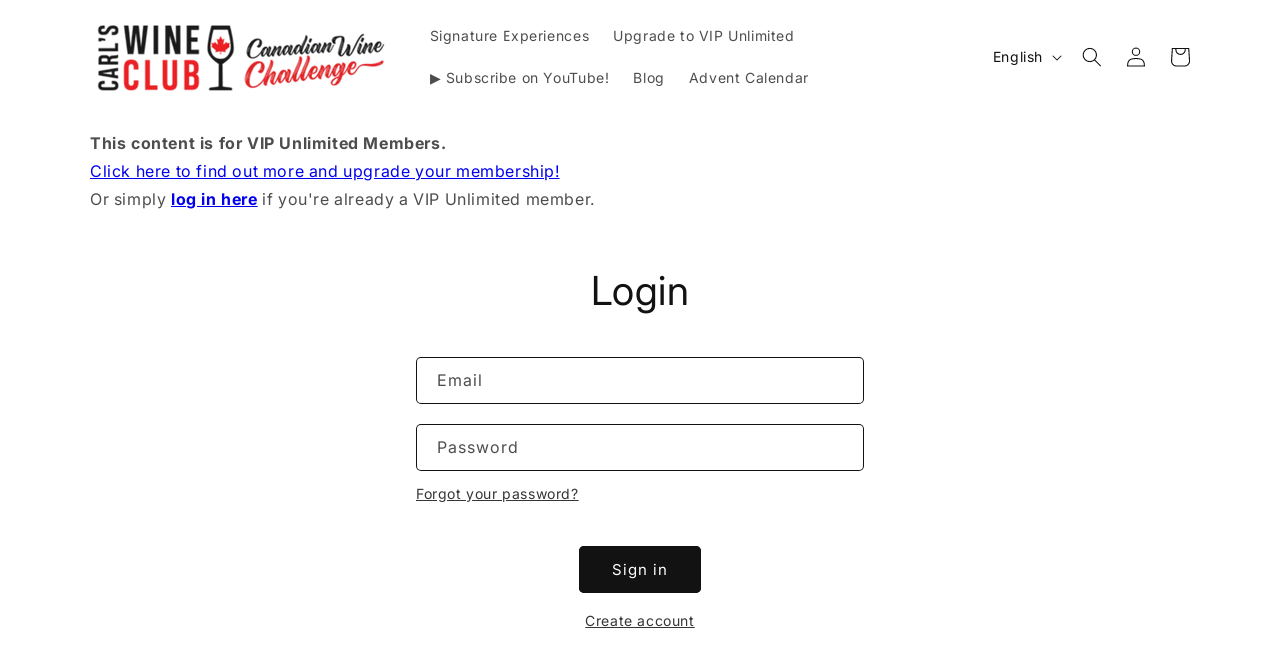

--- FILE ---
content_type: text/css
request_url: https://carlswineclub.com/cdn/shop/t/30/assets/custom.css?v=32145258523584567421719873874
body_size: -130
content:
@font-face{font-family:Inder;src:url(/cdn/shop/files/Inder-Regular.eot?v=1705079383);src:url(/cdn/shop/files/Inder-Regular.eot?v=1705079383?#iefix) format("embedded-opentype"),url(/cdn/shop/files/Inder-Regular.woff2?v=1705079383) format("woff2"),url(/cdn/shop/files/Inder-Regular.woff?v=1705079382) format("woff"),url(/cdn/shop/files/Inder-Regular.ttf?v=1705079383) format("truetype");font-weight:400;font-style:normal;font-display:swap}h2.rich-text__heading.rte.h1{font-family:Inder;font-size:44px}.image-with-text__content p.image-with-text__text.image-with-text__text--caption{font-weight:700}.image-with-text__text-item div.image-with-text__content{padding-right:20px}.image-with-text__content .image-with-text__text p{margin:0}.rich-text__buttons{max-width:100%!important}.image-with-text__text-item div.image-with-text__content{padding-right:50px}.image-with-text__text-item div.image-with-text__content{padding-left:20px}.image-wth-text.image-block img{width:100%!important;height:100%!important}@media (max-width: 786px){.image-with-text__content{padding-left:0!important;padding-right:0!important}}.image-wth-text.image-block{width:100%!important}.button-sub-text{font-size:20px;display:block;opacity:.7;font-weight:400;margin:0}div.image-with-text__content{padding-top:0}div.image-with-text-extra-button{margin-top:20px;position:relative}.image-with-text-extra-button a.button{padding:10px 25px;opacity:1;font-weight:700}.image-with-text-extra-button{padding:0;text-align:center}.rich-text__blocks{max-width:100%}.image-with-text-second-image{position:relative;padding:20px 0}.image-with-text-second-image img{width:100%;height:100%}.timer-container{font-size:2em;display:flex;align-items:center}.timer-container{justify-content:space-around}.timer-container div{color:#2e2e2e;font-weight:700}.timer-container span.text{font-size:10px;display:block;color:#0006}.timer-container .colon{align-self:baseline}.image-with-text__content .image-with-text__text p{color:rgba(var(--color-foreground))}
/*# sourceMappingURL=/cdn/shop/t/30/assets/custom.css.map?v=32145258523584567421719873874 */


--- FILE ---
content_type: text/css
request_url: https://cdn.shopify.com/extensions/019bd7a3-1fa9-7fc6-8eb8-7dddf248cfeb/customerhub-5.2.17/assets/bundle.customerhub.css?ch=1769476585
body_size: 10356
content:
.customerHub{background-color:var(--ch-colors-background);box-sizing:border-box;display:flex;flex-direction:column;flex-wrap:wrap;font-family:inherit;height:100%;margin:0;max-width:100vw;min-height:600px;padding:0 0 50px;position:relative;width:100%}.customerHub .chTitle{justify-content:center;padding:0 20px;width:100%}.customerHub .chTitle,.customerHub .chTitle .chTitle-Wrapper{box-sizing:border-box;display:flex;flex-direction:row;flex-wrap:nowrap;height:90px}.customerHub .chTitle .chTitle-Wrapper{justify-content:space-between;max-width:100%;width:var(--ch-theme-maxWidth)}.customerHub .chTitle .chTitle-Wrapper .chTitle-Wrapper-Heading{margin:0;padding:0;position:relative;text-align:right;width:50%}.customerHub .chTitle .chTitle-Wrapper .chTitle-Wrapper-Heading .chTitle-Wrapper-Heading-Text{color:var(--ch-colors-primary);font-size:30px;font-weight:600;line-height:90px}.customerHub .chTitle .chTitle-Wrapper .chTitle-Wrapper-Heading .chTitle-Wrapper-Heading-Email{color:var(--ch-colors-primary);font-size:13px;height:50px;position:absolute;right:0;top:65px}.customerHub .chTitle .chTitle-Wrapper .chTitle-Wrapper-Heading .chTitle-Wrapper-Heading-Email a{color:var(--ch-colors-otherText);text-decoration:none;white-space:nowrap}.customerHub .chTitle .chTitle-Wrapper .chTitle-Wrapper-Heading .chTitle-Wrapper-Mobile-Menu{display:none}.customerHub .chTitle .chTitle-Wrapper .chTitle-Wrapper-Heading-Mobile-Back{width:100%}.customerHub .chTitle .chTitle-Wrapper .chTitle-Wrapper-Heading-Mobile-Back a{color:var(--ch-colors-otherText);font-size:13px;text-align:left;text-decoration:none;width:100%}.customerHub .chTitle .chTitle-Wrapper .chContent-Breadcrumbs{color:var(--ch-colors-otherText);font-size:12px;line-height:90px}.customerHub .chTitle .chTitle-Wrapper .chContent-Breadcrumbs .chCurrent{cursor:default;font-weight:700}.customerHub .chTitle .chTitle-Wrapper .chContent-Breadcrumbs .chLink{color:var(--ch-colors-otherText);font-weight:400}.customerHub .chTitle.chcfEnabled{height:auto;min-height:90px;position:relative;z-index:3}.customerHub .chTitle.chcfEnabled .chTitle-Wrapper{height:auto;min-height:90px}.customerHub .chTitle.chcfEnabled .chTitle-Wrapper .chTitle-Wrapper-Heading{display:flex;flex-direction:column;flex-wrap:nowrap;height:auto;width:auto}.customerHub .chTitle.chcfEnabled .chTitle-Wrapper .chTitle-Wrapper-Heading .chTitle-Wrapper-Heading-Email{align-content:flex-start;align-items:flex-start;display:flex;flex-direction:row-reverse;flex-wrap:nowrap;justify-content:flex-end}.customerHub .chcf_load_el{align-content:flex-end;align-items:flex-end;display:flex;flex-direction:column;flex-wrap:wrap;height:auto;justify-content:center;margin-right:15px;min-height:50px;white-space:nowrap;width:auto}.customerHub .chcf_load_el .chicon{align-items:center;display:inline-flex;flex-direction:row;justify-content:center}.customerHub .chcf_load_el .chicon.chicon-check{border:2px solid #4caf50;border-radius:50%;color:#4caf50;font-size:15px;height:13px;margin-top:2px;padding:10px;width:13px}.customerHub .chcf_load_el .chicon.chicon-x{border:2px solid #f44336;border-radius:50%;color:#f44336;height:20px;padding:10px;width:20px}.customerHub .chcf_load_el .chcf_el_label{color:var(--ch-colors-primary);font-size:11px;line-height:12px}.customerHub .chcf_load_el .chcf_el_data{color:var(--ch-colors-otherText);font-size:13px;position:relative}.customerHub .chcf_load_el .chcf_el_data button{width:auto}.customerHub .chcf_load_el .chcf_el_data .chcf_img{border-radius:50%;box-shadow:6px 6px 8px 0 rgba(0,0,0,.08),-4px -4px 6px 0 hsla(0,0%,100%,.9);height:50px;overflow:hidden;width:50px}.customerHub .chcf_load_el.chcf_load_el_pid{align-content:flex-start;align-items:flex-start;margin-bottom:5px}.customerHub .chcf_load_el.chcf_load_el_pid .chcf_el_data{max-width:100%}.customerHub .chcf_load_el.chcf_load_el_pid .chcf_load_el{align-content:flex-start;align-items:flex-start;margin-top:7px;max-width:100%;min-height:auto;white-space:normal}.customerHub .chcf_load_el.chcf_load_el_pid .cfSubHeading{display:block;margin-top:10px;width:100%}.customerHub .chcf_load_el:first-child{margin-right:0}.customerHub .chcf_load_el.chcf_img{min-width:50px}.customerHub .chContent{box-sizing:border-box;display:flex;flex-direction:row;flex-wrap:nowrap;justify-content:center;padding:0 20px;position:relative;width:100%;z-index:2}.customerHub .chContent .chContent-Wrapper{max-width:100%;width:var(--ch-theme-maxWidth)}.customerHub .chContent .chContent-Wrapper .chContent-Body{box-sizing:border-box;display:flex;flex-direction:row;flex-wrap:nowrap;justify-content:space-between;position:relative;width:100%}.customerHub .chContent .chContent-Wrapper .chContent-Body .chContent-Body-Menu{position:relative;width:calc(25% - 30px)}.customerHub .chContent .chContent-Wrapper .chContent-Body .chContent-Body-Menu .chContent-Body-Menu-Customer{align-items:flex-start;box-sizing:border-box;display:flex;flex-direction:row;flex-wrap:nowrap;height:40px;justify-content:space-between;max-width:100%}.customerHub .chContent .chContent-Wrapper .chContent-Body .chContent-Body-Menu .chContent-Body-Menu-Customer .chContent-Body-Page-Customer-Name{color:var(--ch-colors-primary);font-size:22px;line-height:25px}.customerHub .chContent .chContent-Wrapper .chContent-Body .chContent-Body-Menu .chContent-Body-Menu-Block{background-color:var(--ch-colors-primaryMenuContrast);box-shadow:1px 1px 5px rgba(0,0,0,.12);width:100%}.customerHub .chContent .chContent-Wrapper .chContent-Body .chContent-Body-Menu .chContent-Body-Menu-Block .chContent-Body-Menu-Block-MobMenuHide{display:none}.customerHub .chContent .chContent-Wrapper .chContent-Body .chContent-Body-Menu .chContent-Body-Menu-Block .chContent-Body-Menu-Block-Item-Holder{display:inline-flex;position:relative;width:100%}.customerHub .chContent .chContent-Wrapper .chContent-Body .chContent-Body-Menu .chContent-Body-Menu-Block .chContent-Body-Menu-Block-Item-Holder .chContent-Body-Menu-Block-Item-SubMenu-Top{display:none}.customerHub .chContent .chContent-Wrapper .chContent-Body .chContent-Body-Menu .chContent-Body-Menu-Block .chContent-Body-Menu-Block-Item{align-items:center;background-color:var(--ch-colors-primaryMenuContrast);background-image:none;border:none!important;border-radius:0;box-sizing:border-box;cursor:pointer;display:flex;flex-direction:row;flex-wrap:nowrap;height:40px;justify-content:flex-start;margin-bottom:0;outline:none!important;padding:10px;position:relative;text-decoration:none;text-transform:none;width:100%}.customerHub .chContent .chContent-Wrapper .chContent-Body .chContent-Body-Menu .chContent-Body-Menu-Block .chContent-Body-Menu-Block-Item:hover{background-color:rgba(0,0,0,.05)}.customerHub .chContent .chContent-Wrapper .chContent-Body .chContent-Body-Menu .chContent-Body-Menu-Block .chContent-Body-Menu-Block-Item:first-child{border-top-left-radius:3px;border-top-right-radius:3px}.customerHub .chContent .chContent-Wrapper .chContent-Body .chContent-Body-Menu .chContent-Body-Menu-Block .chContent-Body-Menu-Block-Item .chContent-Body-Menu-Block-Item-Icon{align-items:center;color:var(--ch-colors-primaryMenu);display:flex;flex-direction:row;height:15px;justify-content:flex-start;margin-right:10px;min-width:15px;position:relative;width:15px}.customerHub .chContent .chContent-Wrapper .chContent-Body .chContent-Body-Menu .chContent-Body-Menu-Block .chContent-Body-Menu-Block-Item .chContent-Body-Menu-Block-Item-Icon svg{fill:var(--ch-colors-primaryMenu);box-sizing:border-box;display:flex;height:15px;margin:0;width:15px}.customerHub .chContent .chContent-Wrapper .chContent-Body .chContent-Body-Menu .chContent-Body-Menu-Block .chContent-Body-Menu-Block-Item .chContent-Body-Menu-Block-Item-Icon .chicon{display:flex;font-size:21px}.customerHub .chContent .chContent-Wrapper .chContent-Body .chContent-Body-Menu .chContent-Body-Menu-Block .chContent-Body-Menu-Block-Item .chContent-Body-Menu-Block-Item-Icon .chicon:before{margin:0 auto}.customerHub .chContent .chContent-Wrapper .chContent-Body .chContent-Body-Menu .chContent-Body-Menu-Block .chContent-Body-Menu-Block-Item .chContent-Body-Menu-Block-Item-Icon .chicon.chicon-list-bullet{font-size:14px}.customerHub .chContent .chContent-Wrapper .chContent-Body .chContent-Body-Menu .chContent-Body-Menu-Block .chContent-Body-Menu-Block-Item .chContent-Body-Menu-Block-Item-Text{color:var(--ch-colors-primaryMenu);font-size:12px;font-weight:400}.customerHub .chContent .chContent-Wrapper .chContent-Body .chContent-Body-Menu .chContent-Body-Menu-Block .chContent-Body-Menu-Block-Item .chContent-Body-Menu-Block-Item-ActiveArrow{display:none}.customerHub .chContent .chContent-Wrapper .chContent-Body .chContent-Body-Menu .chContent-Body-Menu-Block .chContent-Body-Menu-Block-Item.chContent-Body-Menu-Block-Active{background-color:var(--ch-colors-primaryMenu)}.customerHub .chContent .chContent-Wrapper .chContent-Body .chContent-Body-Menu .chContent-Body-Menu-Block .chContent-Body-Menu-Block-Item.chContent-Body-Menu-Block-Active .chContent-Body-Menu-Block-Item-Icon,.customerHub .chContent .chContent-Wrapper .chContent-Body .chContent-Body-Menu .chContent-Body-Menu-Block .chContent-Body-Menu-Block-Item.chContent-Body-Menu-Block-Active .chContent-Body-Menu-Block-Item-Text{color:var(--ch-colors-primaryMenuContrast)}.customerHub .chContent .chContent-Wrapper .chContent-Body .chContent-Body-Menu .chContent-Body-Menu-Block .chContent-Body-Menu-Block-Item.chContent-Body-Menu-Block-Active .chContent-Body-Menu-Block-Item-Icon svg{fill:var(--ch-colors-primaryMenuContrast)}.customerHub .chContent .chContent-Wrapper .chContent-Body .chContent-Body-Menu .chContent-Body-Menu-Block .chContent-Body-Menu-Block-Item.chContent-Body-Menu-Block-Active .chContent-Body-Menu-Block-Item-ActiveArrow{box-sizing:border-box;display:flex;flex-grow:1;height:10px;justify-content:flex-end}.customerHub .chContent .chContent-Wrapper .chContent-Body .chContent-Body-Menu .chContent-Body-Menu-Block .chContent-Body-Menu-Block-Item.chContent-Body-Menu-Block-Active .chContent-Body-Menu-Block-Item-ActiveArrow svg{fill:var(--ch-colors-primaryMenuContrast);width:10px}.customerHub .chContent .chContent-Wrapper .chContent-Body .chContent-Body-Menu .chContent-Body-Menu-Block .chContent-Body-Menu-Block-Item-SubMenu{align-items:center;box-sizing:border-box;display:none;flex-direction:column;flex-wrap:wrap;justify-content:flex-start;width:100%}.customerHub .chContent .chContent-Wrapper .chContent-Body .chContent-Body-Menu .chContent-Body-Menu-Block .chContent-Body-Menu-Block-Item-SubMenu .chContent-Body-Menu-Block-Item-SubMenu-Item{box-sizing:border-box;height:40px;padding:10px 10px 10px 15px;position:relative;text-decoration:none;width:100%}.customerHub .chContent .chContent-Wrapper .chContent-Body .chContent-Body-Menu .chContent-Body-Menu-Block .chContent-Body-Menu-Block-Item-SubMenu .chContent-Body-Menu-Block-Item-SubMenu-Item .chContent-Body-Menu-Block-Item-SubMenu-Item-Text{color:var(--ch-colors-primaryMenu);font-size:11px;line-height:20px;text-decoration:none}.customerHub .chContent .chContent-Wrapper .chContent-Body .chContent-Body-Menu .chContent-Body-Menu-Block .chContent-Body-Menu-Block-Item-SubMenu .chContent-Body-Menu-Block-Item-SubMenu-Item.chContent-Body-Menu-Block-SubMenu-Active .chContent-Body-Menu-Block-Item-SubMenu-Item-Text{font-weight:700}.customerHub .chContent .chContent-Wrapper .chContent-Body .chContent-Body-Menu .chContent-Body-Menu-Block .chContent-Body-Menu-Block-Item-SubMenu .chContent-Body-Menu-Block-Item-SubMenu-Item:hover{background-color:rgba(0,0,0,.05)}.customerHub .chContent .chContent-Wrapper .chContent-Body .chContent-Body-Menu .chContent-Body-Menu-Block .chContent-Body-Menu-Block-Item-SubMenu .chContent-Body-Menu-Block-Item-SubMenu-Item .chContent-Body-Menu-Block-Item-SubMenu-End{border-bottom:1px solid var(--ch-colors-primaryMenu);bottom:0;box-sizing:border-box;display:flex;height:1px;left:0;opacity:.1;position:absolute;width:100%}.customerHub .chContent .chContent-Wrapper .chContent-Body .chContent-Body-Menu .chContent-Body-Menu-Block .chContent-Body-Menu-Block-Item-SubMenu.chContent-Body-Menu-Block-Active{display:flex}.customerHub .chContent .chContent-Wrapper .chContent-Body .chContent-Body-Menu .chContent-Body-Menu-Block .chContent-Body-Menu-Block-Item-SubMenu.chContent-Body-Menu-Block-Active .chContent-Body-Menu-Block-Item-SubMenu-Item{border-left:2px solid var(--ch-colors-primaryMenu)}.customerHub .chContent .chContent-Wrapper .chContent-Body .chContent-Body-Page-More-Link{align-items:stretch;box-sizing:border-box;display:flex;flex-direction:row;flex-wrap:wrap;width:100%}.customerHub .chContent .chContent-Wrapper .chContent-Body .chContent-Body-Page-More-Link a{align-items:center;box-sizing:border-box;color:var(--ch-colors-primary);display:flex;flex-direction:row;font-size:16px;text-decoration:none}.customerHub .chContent .chContent-Wrapper .chContent-Body .chContent-Body-Page-More-Link a svg{fill:var(--ch-colors-primary);height:20px;margin-right:10px;width:20px}.customerHub .chContent .chContent-Wrapper .chContent-Body .chContent-Body-Page{width:75%}.customerHub .chContent .chContent-Wrapper .chContent-Body .chContent-Body-Page .chContent-Body-Page-General{width:100%}.customerHub .chContent .chContent-Wrapper .chContent-Body .chContent-Body-Page .chContent-Body-Page-General .chContent-Body-Page-General-Title{align-items:flex-start;box-sizing:border-box;display:flex;flex-direction:row;flex-wrap:nowrap;height:40px;justify-content:space-between;width:100%}.customerHub .chContent .chContent-Wrapper .chContent-Body .chContent-Body-Page .chContent-Body-Page-General .chContent-Body-Page-General-Title .chCBPROT-Heading{color:var(--ch-colors-headings);font-size:18px;line-height:25px}.customerHub .chContent .chContent-Wrapper .chContent-Body .chContent-Body-Page .chContent-Body-Page-General .chContent-Body-Page-RecentOrders-Wrapper .chContent-Body-Page-RecentOrders-Wrapper-Item{align-items:stretch;box-shadow:1px 1px 5px rgba(0,0,0,.12);box-sizing:border-box;display:flex;flex-direction:column;flex-wrap:wrap;margin-bottom:20px;width:100%}.customerHub .chContent .chContent-Wrapper .chContent-Body .chContent-Body-Page .chContent-Body-Page-General .chContent-Body-Page-RecentOrders-Wrapper .chContent-Body-Page-RecentOrders-Wrapper-Item.ch-isCancelled{opacity:.7}.customerHub .chContent .chContent-Wrapper .chContent-Body .chContent-Body-Page .chContent-Body-Page-General .chContent-Body-Page-RecentOrders-Wrapper .chContent-Body-Page-RecentOrders-Wrapper-Item .chContent-Body-Page-RecentOrders-Wrapper-Item-Delivery{align-items:center;background-color:var(--ch-colors-primary);border-top-left-radius:3px;border-top-right-radius:3px;box-sizing:border-box;color:var(--ch-colors-primaryContrast);display:flex;flex-direction:row;flex-wrap:nowrap;font-size:13px;height:40px;justify-content:space-between;line-height:40px;padding:0 10px;width:100%}.customerHub .chContent .chContent-Wrapper .chContent-Body .chContent-Body-Page .chContent-Body-Page-General .chContent-Body-Page-RecentOrders-Wrapper .chContent-Body-Page-RecentOrders-Wrapper-Item .chContent-Body-Page-RecentOrders-Wrapper-Item-Delivery .chCBPROWID-OrderDate{align-items:center;box-sizing:border-box;color:var(--ch-colors-primaryContrast);display:flex;flex-direction:row;flex-wrap:nowrap;justify-content:flex-start}.customerHub .chContent .chContent-Wrapper .chContent-Body .chContent-Body-Page .chContent-Body-Page-General .chContent-Body-Page-RecentOrders-Wrapper .chContent-Body-Page-RecentOrders-Wrapper-Item .chContent-Body-Page-RecentOrders-Wrapper-Item-Delivery .chCBPROWID-OrderDate span{font-weight:700;margin-left:4px}.customerHub .chContent .chContent-Wrapper .chContent-Body .chContent-Body-Page .chContent-Body-Page-General .chContent-Body-Page-RecentOrders-Wrapper .chContent-Body-Page-RecentOrders-Wrapper-Item .chContent-Body-Page-RecentOrders-Wrapper-Item-Delivery .chCBPROWID-OrderDate .chCBPROWID-Icon{align-items:center;display:flex;flex-direction:row;height:25px;justify-content:center;margin-right:10px;width:25px}.customerHub .chContent .chContent-Wrapper .chContent-Body .chContent-Body-Page .chContent-Body-Page-General .chContent-Body-Page-RecentOrders-Wrapper .chContent-Body-Page-RecentOrders-Wrapper-Item .chContent-Body-Page-RecentOrders-Wrapper-Item-Delivery .chCBPROWID-OrderDate .chCBPROWID-Icon svg{fill:var(--ch-colors-primaryContrast)}.customerHub .chContent .chContent-Wrapper .chContent-Body .chContent-Body-Page .chContent-Body-Page-General .chContent-Body-Page-RecentOrders-Wrapper .chContent-Body-Page-RecentOrders-Wrapper-Item .chContent-Body-Page-RecentOrders-Wrapper-Item-Delivery .chCBPROWID-OrderDate .chCBPROWID-Icon .chicon{color:var(--ch-colors-primaryContrast);font-size:24px}.customerHub .chContent .chContent-Wrapper .chContent-Body .chContent-Body-Page .chContent-Body-Page-General .chContent-Body-Page-RecentOrders-Wrapper .chContent-Body-Page-RecentOrders-Wrapper-Item .chContent-Body-Page-RecentOrders-Wrapper-Item-Delivery .chCBPROWID-DeliveryTo{align-items:center;box-sizing:border-box;color:var(--ch-colors-primaryContrast);display:flex;flex-direction:row;flex-wrap:nowrap;justify-content:flex-end;line-height:1em;max-width:60%}.customerHub .chContent .chContent-Wrapper .chContent-Body .chContent-Body-Page .chContent-Body-Page-General .chContent-Body-Page-RecentOrders-Wrapper .chContent-Body-Page-RecentOrders-Wrapper-Item .chContent-Body-Page-RecentOrders-Wrapper-Item-Delivery .chCBPROWID-DeliveryTo span{font-weight:700;margin-left:4px}.customerHub .chContent .chContent-Wrapper .chContent-Body .chContent-Body-Page .chContent-Body-Page-General .chContent-Body-Page-RecentOrders-Wrapper .chContent-Body-Page-RecentOrders-Wrapper-Item .chContent-Body-Page-RecentOrders-Wrapper-Item-Delivery .chCBPROWID-DeliveryTo span.showMob{margin-left:4px!important}.customerHub .chContent .chContent-Wrapper .chContent-Body .chContent-Body-Page .chContent-Body-Page-General .chContent-Body-Page-RecentOrders-Wrapper .chContent-Body-Page-RecentOrders-Wrapper-Item .chContent-Body-Page-RecentOrders-Wrapper-Item-Delivery .chCBPROWID-DeliveryTo .chButton{margin-left:10px}.customerHub .chContent .chContent-Wrapper .chContent-Body .chContent-Body-Page .chContent-Body-Page-General .chContent-Body-Page-RecentOrders-Wrapper .chContent-Body-Page-RecentOrders-Wrapper-Item .chContent-Body-Page-RecentOrders-Wrapper-Item-Delivery.chStatus-fulfilled{background-color:var(--ch-colors-orderComplete);color:var(--ch-colors-orderCompleteContrast)}.customerHub .chContent .chContent-Wrapper .chContent-Body .chContent-Body-Page .chContent-Body-Page-General .chContent-Body-Page-RecentOrders-Wrapper .chContent-Body-Page-RecentOrders-Wrapper-Item .chContent-Body-Page-RecentOrders-Wrapper-Item-Delivery.chStatus-fulfilled .chCBPROWID-DeliveryTo,.customerHub .chContent .chContent-Wrapper .chContent-Body .chContent-Body-Page .chContent-Body-Page-General .chContent-Body-Page-RecentOrders-Wrapper .chContent-Body-Page-RecentOrders-Wrapper-Item .chContent-Body-Page-RecentOrders-Wrapper-Item-Delivery.chStatus-fulfilled .chCBPROWID-OrderDate{color:var(--ch-colors-orderCompleteContrast)}.customerHub .chContent .chContent-Wrapper .chContent-Body .chContent-Body-Page .chContent-Body-Page-General .chContent-Body-Page-RecentOrders-Wrapper .chContent-Body-Page-RecentOrders-Wrapper-Item .chContent-Body-Page-RecentOrders-Wrapper-Item-Delivery.chStatus-fulfilled .chCBPROWID-DeliveryTo .chCBPROWID-Icon svg,.customerHub .chContent .chContent-Wrapper .chContent-Body .chContent-Body-Page .chContent-Body-Page-General .chContent-Body-Page-RecentOrders-Wrapper .chContent-Body-Page-RecentOrders-Wrapper-Item .chContent-Body-Page-RecentOrders-Wrapper-Item-Delivery.chStatus-fulfilled .chCBPROWID-OrderDate .chCBPROWID-Icon svg{fill:var(--ch-colors-orderCompleteContrast)}.customerHub .chContent .chContent-Wrapper .chContent-Body .chContent-Body-Page .chContent-Body-Page-General .chContent-Body-Page-RecentOrders-Wrapper .chContent-Body-Page-RecentOrders-Wrapper-Item .chContent-Body-Page-RecentOrders-Wrapper-Item-Delivery.chStatus-fulfilled .chCBPROWID-DeliveryTo .chButton,.customerHub .chContent .chContent-Wrapper .chContent-Body .chContent-Body-Page .chContent-Body-Page-General .chContent-Body-Page-RecentOrders-Wrapper .chContent-Body-Page-RecentOrders-Wrapper-Item .chContent-Body-Page-RecentOrders-Wrapper-Item-Delivery.chStatus-fulfilled .chCBPROWID-OrderDate .chButton{background-color:var(--ch-colors-orderCompleteContrast);border-color:var(--ch-colors-orderCompleteContrast);color:var(--ch-colors-orderComplete)}.customerHub .chContent .chContent-Wrapper .chContent-Body .chContent-Body-Page .chContent-Body-Page-General .chContent-Body-Page-RecentOrders-Wrapper .chContent-Body-Page-RecentOrders-Wrapper-Item .chContent-Body-Page-RecentOrders-Wrapper-Item-Delivery.chStatus-partial,.customerHub .chContent .chContent-Wrapper .chContent-Body .chContent-Body-Page .chContent-Body-Page-General .chContent-Body-Page-RecentOrders-Wrapper .chContent-Body-Page-RecentOrders-Wrapper-Item .chContent-Body-Page-RecentOrders-Wrapper-Item-Delivery.chStatus-unfulfilled{background-color:var(--ch-colors-orderCurrent);color:var(--ch-colors-orderCurrentContrast)}.customerHub .chContent .chContent-Wrapper .chContent-Body .chContent-Body-Page .chContent-Body-Page-General .chContent-Body-Page-RecentOrders-Wrapper .chContent-Body-Page-RecentOrders-Wrapper-Item .chContent-Body-Page-RecentOrders-Wrapper-Item-Delivery.chStatus-partial .chCBPROWID-DeliveryTo,.customerHub .chContent .chContent-Wrapper .chContent-Body .chContent-Body-Page .chContent-Body-Page-General .chContent-Body-Page-RecentOrders-Wrapper .chContent-Body-Page-RecentOrders-Wrapper-Item .chContent-Body-Page-RecentOrders-Wrapper-Item-Delivery.chStatus-partial .chCBPROWID-OrderDate,.customerHub .chContent .chContent-Wrapper .chContent-Body .chContent-Body-Page .chContent-Body-Page-General .chContent-Body-Page-RecentOrders-Wrapper .chContent-Body-Page-RecentOrders-Wrapper-Item .chContent-Body-Page-RecentOrders-Wrapper-Item-Delivery.chStatus-unfulfilled .chCBPROWID-DeliveryTo,.customerHub .chContent .chContent-Wrapper .chContent-Body .chContent-Body-Page .chContent-Body-Page-General .chContent-Body-Page-RecentOrders-Wrapper .chContent-Body-Page-RecentOrders-Wrapper-Item .chContent-Body-Page-RecentOrders-Wrapper-Item-Delivery.chStatus-unfulfilled .chCBPROWID-OrderDate{color:var(--ch-colors-orderCurrentContrast)}.customerHub .chContent .chContent-Wrapper .chContent-Body .chContent-Body-Page .chContent-Body-Page-General .chContent-Body-Page-RecentOrders-Wrapper .chContent-Body-Page-RecentOrders-Wrapper-Item .chContent-Body-Page-RecentOrders-Wrapper-Item-Delivery.chStatus-partial .chCBPROWID-DeliveryTo .chCBPROWID-Icon svg,.customerHub .chContent .chContent-Wrapper .chContent-Body .chContent-Body-Page .chContent-Body-Page-General .chContent-Body-Page-RecentOrders-Wrapper .chContent-Body-Page-RecentOrders-Wrapper-Item .chContent-Body-Page-RecentOrders-Wrapper-Item-Delivery.chStatus-partial .chCBPROWID-OrderDate .chCBPROWID-Icon svg,.customerHub .chContent .chContent-Wrapper .chContent-Body .chContent-Body-Page .chContent-Body-Page-General .chContent-Body-Page-RecentOrders-Wrapper .chContent-Body-Page-RecentOrders-Wrapper-Item .chContent-Body-Page-RecentOrders-Wrapper-Item-Delivery.chStatus-unfulfilled .chCBPROWID-DeliveryTo .chCBPROWID-Icon svg,.customerHub .chContent .chContent-Wrapper .chContent-Body .chContent-Body-Page .chContent-Body-Page-General .chContent-Body-Page-RecentOrders-Wrapper .chContent-Body-Page-RecentOrders-Wrapper-Item .chContent-Body-Page-RecentOrders-Wrapper-Item-Delivery.chStatus-unfulfilled .chCBPROWID-OrderDate .chCBPROWID-Icon svg{fill:var(--ch-colors-orderCurrentContrast)}.customerHub .chContent .chContent-Wrapper .chContent-Body .chContent-Body-Page .chContent-Body-Page-General .chContent-Body-Page-RecentOrders-Wrapper .chContent-Body-Page-RecentOrders-Wrapper-Item .chContent-Body-Page-RecentOrders-Wrapper-Item-Delivery.chStatus-partial .chCBPROWID-DeliveryTo .chButton,.customerHub .chContent .chContent-Wrapper .chContent-Body .chContent-Body-Page .chContent-Body-Page-General .chContent-Body-Page-RecentOrders-Wrapper .chContent-Body-Page-RecentOrders-Wrapper-Item .chContent-Body-Page-RecentOrders-Wrapper-Item-Delivery.chStatus-partial .chCBPROWID-OrderDate .chButton,.customerHub .chContent .chContent-Wrapper .chContent-Body .chContent-Body-Page .chContent-Body-Page-General .chContent-Body-Page-RecentOrders-Wrapper .chContent-Body-Page-RecentOrders-Wrapper-Item .chContent-Body-Page-RecentOrders-Wrapper-Item-Delivery.chStatus-unfulfilled .chCBPROWID-DeliveryTo .chButton,.customerHub .chContent .chContent-Wrapper .chContent-Body .chContent-Body-Page .chContent-Body-Page-General .chContent-Body-Page-RecentOrders-Wrapper .chContent-Body-Page-RecentOrders-Wrapper-Item .chContent-Body-Page-RecentOrders-Wrapper-Item-Delivery.chStatus-unfulfilled .chCBPROWID-OrderDate .chButton{background-color:var(--ch-colors-orderCurrentContrast);border-color:var(--ch-colors-orderCurrentContrast);color:var(--ch-colors-orderCurrent)}.customerHub .chContent .chContent-Wrapper .chContent-Body .chContent-Body-Page .chContent-Body-Page-General .chContent-Body-Page-RecentOrders-Wrapper .chContent-Body-Page-RecentOrders-Wrapper-Item .chContent-Body-Page-RecentOrders-Wrapper-Item-Details{align-items:flex-start;background-color:var(--ch-colors-foreground);border-bottom-left-radius:3px;border-bottom-right-radius:3px;box-sizing:border-box;color:var(--ch-colors-otherText);display:flex;flex-direction:row;flex-wrap:nowrap;font-size:13px;justify-content:space-between;min-height:117px;padding:10px;width:100%}.customerHub .chContent .chContent-Wrapper .chContent-Body .chContent-Body-Page .chContent-Body-Page-General .chContent-Body-Page-RecentOrders-Wrapper .chContent-Body-Page-RecentOrders-Wrapper-Item .chContent-Body-Page-RecentOrders-Wrapper-Item-Details .chCBPROWID-LineItems{align-content:flex-start;align-items:flex-start;box-sizing:border-box;display:flex;flex-direction:row;flex-wrap:wrap;justify-content:flex-start;width:75%}.customerHub .chContent .chContent-Wrapper .chContent-Body .chContent-Body-Page .chContent-Body-Page-General .chContent-Body-Page-RecentOrders-Wrapper .chContent-Body-Page-RecentOrders-Wrapper-Item .chContent-Body-Page-RecentOrders-Wrapper-Item-Details .chCBPROWID-LineItems .chCBPROWID-LineItem{box-sizing:border-box;display:flex;flex-direction:row;flex-wrap:nowrap;justify-content:flex-start;margin-right:10px;position:relative;width:calc(33.33333% - 20px)}.customerHub .chContent .chContent-Wrapper .chContent-Body .chContent-Body-Page .chContent-Body-Page-General .chContent-Body-Page-RecentOrders-Wrapper .chContent-Body-Page-RecentOrders-Wrapper-Item .chContent-Body-Page-RecentOrders-Wrapper-Item-Details .chCBPROWID-LineItems .chCBPROWID-LineItem:nth-child(4),.customerHub .chContent .chContent-Wrapper .chContent-Body .chContent-Body-Page .chContent-Body-Page-General .chContent-Body-Page-RecentOrders-Wrapper .chContent-Body-Page-RecentOrders-Wrapper-Item .chContent-Body-Page-RecentOrders-Wrapper-Item-Details .chCBPROWID-LineItems .chCBPROWID-LineItem:nth-child(5),.customerHub .chContent .chContent-Wrapper .chContent-Body .chContent-Body-Page .chContent-Body-Page-General .chContent-Body-Page-RecentOrders-Wrapper .chContent-Body-Page-RecentOrders-Wrapper-Item .chContent-Body-Page-RecentOrders-Wrapper-Item-Details .chCBPROWID-LineItems .chCBPROWID-LineItem:nth-child(6){margin-top:10px}.customerHub .chContent .chContent-Wrapper .chContent-Body .chContent-Body-Page .chContent-Body-Page-General .chContent-Body-Page-RecentOrders-Wrapper .chContent-Body-Page-RecentOrders-Wrapper-Item .chContent-Body-Page-RecentOrders-Wrapper-Item-Details .chCBPROWID-LineItems .chCBPROWID-LineItem .chRevBtn{align-items:center;bottom:0;display:flex;flex-direction:row;height:23px!important;justify-content:flex-start;line-height:23px!important;position:absolute;right:0;width:auto}.customerHub .chContent .chContent-Wrapper .chContent-Body .chContent-Body-Page .chContent-Body-Page-General .chContent-Body-Page-RecentOrders-Wrapper .chContent-Body-Page-RecentOrders-Wrapper-Item .chContent-Body-Page-RecentOrders-Wrapper-Item-Details .chCBPROWID-LineItems .chCBPROWID-LineItem .chRevBtn .chicon{font-size:12px;margin-right:3px}.customerHub .chContent .chContent-Wrapper .chContent-Body .chContent-Body-Page .chContent-Body-Page-General .chContent-Body-Page-RecentOrders-Wrapper .chContent-Body-Page-RecentOrders-Wrapper-Item .chContent-Body-Page-RecentOrders-Wrapper-Item-Details .chCBPROWID-LineItems .chCBPROWID-LineItem .chCBPROWID-LineItem-Img{box-sizing:border-box;display:flex;height:50px;justify-content:center;margin-right:10px;position:relative;width:50px}.customerHub .chContent .chContent-Wrapper .chContent-Body .chContent-Body-Page .chContent-Body-Page-General .chContent-Body-Page-RecentOrders-Wrapper .chContent-Body-Page-RecentOrders-Wrapper-Item .chContent-Body-Page-RecentOrders-Wrapper-Item-Details .chCBPROWID-LineItems .chCBPROWID-LineItem .chCBPROWID-LineItem-Img .chCBPROWID-LineItem-Link img{height:auto;max-height:50px;max-width:50px;width:auto}.customerHub .chContent .chContent-Wrapper .chContent-Body .chContent-Body-Page .chContent-Body-Page-General .chContent-Body-Page-RecentOrders-Wrapper .chContent-Body-Page-RecentOrders-Wrapper-Item .chContent-Body-Page-RecentOrders-Wrapper-Item-Details .chCBPROWID-LineItems .chCBPROWID-LineItem .chCBPROWID-LineItem-Img .chCBPROWID-LineItem-Stars{align-items:center;background:linear-gradient(hsla(0,0%,100%,.5),hsla(0,0%,100%,.9));bottom:0;color:#121212;cursor:default;display:flex;flex-direction:row;font-weight:700;height:15px;justify-content:center;left:0;position:absolute;width:100%}.customerHub .chContent .chContent-Wrapper .chContent-Body .chContent-Body-Page .chContent-Body-Page-General .chContent-Body-Page-RecentOrders-Wrapper .chContent-Body-Page-RecentOrders-Wrapper-Item .chContent-Body-Page-RecentOrders-Wrapper-Item-Details .chCBPROWID-LineItems .chCBPROWID-LineItem .chCBPROWID-LineItem-Img .chCBPROWID-LineItem-Stars i{color:#ffcc31;display:inline-block;font-size:13px;height:10px;margin-right:3px;width:10px}.customerHub .chContent .chContent-Wrapper .chContent-Body .chContent-Body-Page .chContent-Body-Page-General .chContent-Body-Page-RecentOrders-Wrapper .chContent-Body-Page-RecentOrders-Wrapper-Item .chContent-Body-Page-RecentOrders-Wrapper-Item-Details .chCBPROWID-LineItems .chCBPROWID-LineItem .chCBPROWID-LineItem-Img .chCBPROWID-LineItem-Stars span{display:inline-block;font-size:11px;line-height:10px}.customerHub .chContent .chContent-Wrapper .chContent-Body .chContent-Body-Page .chContent-Body-Page-General .chContent-Body-Page-RecentOrders-Wrapper .chContent-Body-Page-RecentOrders-Wrapper-Item .chContent-Body-Page-RecentOrders-Wrapper-Item-Details .chCBPROWID-LineItems .chCBPROWID-LineItem .chCBPROWID-LineItem-Details{box-sizing:border-box;display:flex;flex-direction:column;flex-wrap:wrap;justify-content:space-between;position:relative}.customerHub .chContent .chContent-Wrapper .chContent-Body .chContent-Body-Page .chContent-Body-Page-General .chContent-Body-Page-RecentOrders-Wrapper .chContent-Body-Page-RecentOrders-Wrapper-Item .chContent-Body-Page-RecentOrders-Wrapper-Item-Details .chCBPROWID-LineItems .chCBPROWID-LineItem .chCBPROWID-LineItem-Details .chCBPROWID-LineItem-Details-Name{color:var(--ch-colors-otherText);font-size:13px;font-weight:400;line-height:13px;width:100%}.customerHub .chContent .chContent-Wrapper .chContent-Body .chContent-Body-Page .chContent-Body-Page-General .chContent-Body-Page-RecentOrders-Wrapper .chContent-Body-Page-RecentOrders-Wrapper-Item .chContent-Body-Page-RecentOrders-Wrapper-Item-Details .chCBPROWID-LineItems .chCBPROWID-LineItem .chCBPROWID-LineItem-Details .chCBPROWID-LineItem-Details-Price{color:var(--ch-colors-productPrice);font-size:15px;font-weight:700;width:100%}.customerHub .chContent .chContent-Wrapper .chContent-Body .chContent-Body-Page .chContent-Body-Page-General .chContent-Body-Page-RecentOrders-Wrapper .chContent-Body-Page-RecentOrders-Wrapper-Item .chContent-Body-Page-RecentOrders-Wrapper-Item-Details .chCBPROWID-LineItems .chCBPROWID-LineItem.chCBPROWID-LineItem-More{height:50px}.customerHub .chContent .chContent-Wrapper .chContent-Body .chContent-Body-Page .chContent-Body-Page-General .chContent-Body-Page-RecentOrders-Wrapper .chContent-Body-Page-RecentOrders-Wrapper-Item .chContent-Body-Page-RecentOrders-Wrapper-Item-Details .chCBPROWID-LineItems .chCBPROWID-LineItem.chCBPROWID-LineItem-More .chCBPROWID-LineItem-More-Button{align-items:center;background-color:var(--ch-colors-foreground);background-image:none;border:1px dashed #ccc;border-radius:5px;border-radius:0;box-sizing:border-box;color:var(--ch-colors-otherText);cursor:pointer;display:flex;flex-direction:row;flex-wrap:nowrap;font-size:12px;justify-content:center;text-decoration:none;width:100%}.customerHub .chContent .chContent-Wrapper .chContent-Body .chContent-Body-Page .chContent-Body-Page-General .chContent-Body-Page-RecentOrders-Wrapper .chContent-Body-Page-RecentOrders-Wrapper-Item .chContent-Body-Page-RecentOrders-Wrapper-Item-Details .chCBPROWID-Actions{width:25%}.customerHub .chContent .chContent-Wrapper .chContent-Body .chContent-Body-Page .chContent-Body-Page-General .chContent-Body-Page-RecentOrders-Wrapper .chContent-Body-Page-RecentOrders-Wrapper-Item .chContent-Body-Page-RecentOrders-Wrapper-Item-Details .chCBPROWID-Actions .chCBPROWID-Actions-OrderNo{text-align:right}.customerHub .chContent .chContent-Wrapper .chContent-Body .chContent-Body-Page .chContent-Body-Page-General .chContent-Body-Page-RecentOrders-Wrapper .chContent-Body-Page-RecentOrders-Wrapper-Item .chContent-Body-Page-RecentOrders-Wrapper-Item-Details .chCBPROWID-Actions .chCBPROWID-Actions-Price{color:var(--ch-colors-productPrice);font-size:22px;font-weight:700;text-align:right}.customerHub .chContent .chContent-Wrapper .chContent-Body .chContent-Body-Page .chContent-Body-Page-General .chContent-Body-Page-RecentOrders-Wrapper .chContent-Body-Page-RecentOrders-Wrapper-Item .chContent-Body-Page-RecentOrders-Wrapper-Item-Details .chCBPROWID-Actions .chCBPROWID-Actions-Buttons{align-items:flex-end;box-sizing:border-box;display:flex;flex-direction:column;flex-wrap:wrap;justify-content:flex-end;position:relative}.customerHub .chContent .chContent-Wrapper .chContent-Body .chContent-Body-Page .chContent-Body-Page-General .chContent-Body-Page-RecentOrders-Wrapper .chContent-Body-Page-RecentOrders-Wrapper-Item .chContent-Body-Page-RecentOrders-Wrapper-Item-Details .chCBPROWID-Actions .chCBPROWID-Actions-Buttons .cho-a,.customerHub .chContent .chContent-Wrapper .chContent-Body .chContent-Body-Page .chContent-Body-Page-General .chContent-Body-Page-RecentOrders-Wrapper .chContent-Body-Page-RecentOrders-Wrapper-Item .chContent-Body-Page-RecentOrders-Wrapper-Item-Details .chCBPROWID-Actions .chCBPROWID-Actions-Buttons .cho-pu{display:flex;flex-direction:row;flex-wrap:wrap;justify-content:flex-end;width:100%}.customerHub .chContent .chContent-Wrapper .chContent-Body .chContent-Body-Page .chContent-Body-Page-General .chContent-Body-Page-RecentOrders-Wrapper .chContent-Body-Page-RecentOrders-Wrapper-Item .chContent-Body-Page-RecentOrders-Wrapper-Item-Details .chCBPROWID-Actions .chCBPROWID-Actions-Buttons .chButton{margin-left:5px;width:calc(50% - 5px)}.customerHub .chContent .chContent-Wrapper .chContent-Body .chContent-Body-Page .chContent-Body-Page-General .chContent-Body-Page-RecentOrders-Wrapper .chContent-Body-Page-RecentOrders-Wrapper-Item .chContent-Body-Page-RecentOrders-Wrapper-Item-Details .chCBPROWID-Actions .chCBPROWID-Actions-Buttons .chCBPROWID-Actions--PayNow,.customerHub .chContent .chContent-Wrapper .chContent-Body .chContent-Body-Page .chContent-Body-Page-General .chContent-Body-Page-RecentOrders-Wrapper .chContent-Body-Page-RecentOrders-Wrapper-Item .chContent-Body-Page-RecentOrders-Wrapper-Item-Details .chCBPROWID-Actions .chCBPROWID-Actions-Buttons .chCBPROWID-Actions--ViewTracking{background-color:var(--ch-colors-reorder);border:none;color:var(--ch-colors-reorderContrast)}.customerHub .chContent .chContent-Wrapper .chContent-Body .chContent-Body-Page .chContent-Body-Page-General .chContent-Body-Page-RecentOrders-Wrapper .chContent-Body-Page-RecentOrders-Wrapper-Item .chContent-Body-Page-RecentOrders-Wrapper-Item-Details .chCBPROWID-Actions .chCBPROWID-Actions-Buttons .chCBPROWID-Actions--PayNow i,.customerHub .chContent .chContent-Wrapper .chContent-Body .chContent-Body-Page .chContent-Body-Page-General .chContent-Body-Page-RecentOrders-Wrapper .chContent-Body-Page-RecentOrders-Wrapper-Item .chContent-Body-Page-RecentOrders-Wrapper-Item-Details .chCBPROWID-Actions .chCBPROWID-Actions-Buttons .chCBPROWID-Actions--PayNow svg,.customerHub .chContent .chContent-Wrapper .chContent-Body .chContent-Body-Page .chContent-Body-Page-General .chContent-Body-Page-RecentOrders-Wrapper .chContent-Body-Page-RecentOrders-Wrapper-Item .chContent-Body-Page-RecentOrders-Wrapper-Item-Details .chCBPROWID-Actions .chCBPROWID-Actions-Buttons .chCBPROWID-Actions--ViewTracking i,.customerHub .chContent .chContent-Wrapper .chContent-Body .chContent-Body-Page .chContent-Body-Page-General .chContent-Body-Page-RecentOrders-Wrapper .chContent-Body-Page-RecentOrders-Wrapper-Item .chContent-Body-Page-RecentOrders-Wrapper-Item-Details .chCBPROWID-Actions .chCBPROWID-Actions-Buttons .chCBPROWID-Actions--ViewTracking svg{fill:var(--ch-colors-reorderContrast);color:var(--ch-colors-reorderContrast)}.customerHub .chContent .chContent-Wrapper .chContent-Body .chContent-Body-Page .chContent-Body-Page-General .chContent-Body-Page-RecentOrders-Wrapper .chContent-Body-Page-RecentOrders-Wrapper-Item .chCBPROWID-TrackingModal{background-color:var(--ch-colors-foreground);display:none;flex-direction:column;flex-wrap:wrap;height:auto;min-height:50px;padding:0 10px 10px;width:100%}.customerHub .chContent .chContent-Wrapper .chContent-Body .chContent-Body-Page .chContent-Body-Page-General .chContent-Body-Page-RecentOrders-Wrapper .chContent-Body-Page-RecentOrders-Wrapper-Item .chCBPROWID-TrackingModal.chCBPROWID-TrackingModal-Visible{box-sizing:border-box;display:flex}.customerHub .chContent .chContent-Wrapper .chContent-Body .chContent-Body-Page .chContent-Body-Page-General .chContent-Body-Page-RecentOrders-Wrapper .chContent-Body-Page-RecentOrders-Wrapper-Item .chCBPROWID-TrackingModal .chCBPROWID-TrackingModal-Fulfillment{align-content:flex-start;align-items:flex-start;box-sizing:border-box;display:flex;flex-direction:row;flex-wrap:nowrap;font-size:13px;justify-content:space-between}.customerHub .chContent .chContent-Wrapper .chContent-Body .chContent-Body-Page .chContent-Body-Page-General .chContent-Body-Page-RecentOrders-Wrapper .chContent-Body-Page-RecentOrders-Wrapper-Item .chCBPROWID-TrackingModal .chCBPROWID-TrackingModal-Fulfillment span strong{margin-left:3px}.customerHub .chContent .chContent-Wrapper .chContent-Body .chContent-Body-Page .chContent-Body-Page-General .chContent-Body-Page-RecentOrders-Wrapper .chContent-Body-Page-RecentOrders-Wrapper-Item .chCBPROWID-TrackingModal hr{background-color:transparent!important;border-top:1px dashed var(--ch-colors-primary)!important;margin:10px 0!important;opacity:.15}.customerHub .chContent .chContent-Wrapper .chContent-Body .chContent-Body-Page .chContent-Body-Page-General .chContent-Body-Page-RecentOrders-Wrapper .chContent-Body-Page-RecentOrders-None{margin-bottom:30px}.customerHub .chContent .chContent-Wrapper .chContent-Body .chContent-Body-Page .chContent-Body-Page-General .chContent-Body-Page-Content-Wrapper{background-color:var(--ch-colors-foreground);border-radius:3px;box-shadow:1px 1px 5px rgba(0,0,0,.12);box-sizing:border-box;color:var(--ch-colors-otherText);display:flex;flex-direction:column;flex-wrap:wrap;margin-bottom:15px;min-height:150px;min-height:100px;padding:30px;position:relative;width:100%}.customerHub .chContent .chContent-Wrapper .chContent-Body .chContent-Body-Page .chContent-Body-Page-General .chContent-Body-Page-Order .chContent-Body-Page-Content-Wrapper .chContent-BPCW-Order--Details{align-items:flex-start;box-sizing:border-box;display:flex;flex-direction:row;flex-wrap:wrap;justify-content:flex-end}.customerHub .chContent .chContent-Wrapper .chContent-Body .chContent-Body-Page .chContent-Body-Page-General .chContent-Body-Page-Order .chContent-Body-Page-Content-Wrapper .chContent-BPCW-Order--Details .chfl-x{align-items:flex-end;display:flex;flex-direction:column;width:100%}.customerHub .chContent .chContent-Wrapper .chContent-Body .chContent-Body-Page .chContent-Body-Page-General .chContent-Body-Page-Order .chContent-Body-Page-Content-Wrapper .chContent-BPCW-Order--Details .chContent-BPCW-Order--Details-Price{text-align:right;width:40%}.customerHub .chContent .chContent-Wrapper .chContent-Body .chContent-Body-Page .chContent-Body-Page-General .chContent-Body-Page-Order .chContent-Body-Page-Content-Wrapper .chContent-BPCW-Order--Details .chContent-BPCW-Order--Details-Price .chContent-BPCW-Order--Details-Price-Items{box-sizing:border-box;display:flex;flex-direction:row;flex-wrap:nowrap;margin:10px 0 5px}.customerHub .chContent .chContent-Wrapper .chContent-Body .chContent-Body-Page .chContent-Body-Page-General .chContent-Body-Page-Order .chContent-Body-Page-Content-Wrapper .chContent-BPCW-Order--Details .chContent-BPCW-Order--Details-Price .chContent-BPCW-Order--Details-Price-Items .chContent-BPCW-Order--Details-Price-Key{text-align:right;width:50%}.customerHub .chContent .chContent-Wrapper .chContent-Body .chContent-Body-Page .chContent-Body-Page-General .chContent-Body-Page-Order .chContent-Body-Page-Content-Wrapper .chContent-BPCW-Order--Details .chContent-BPCW-Order--Details-Price .chContent-BPCW-Order--Details-Price-Items .chContent-BPCW-Order--Details-Price-Value{width:50%}.customerHub .chContent .chContent-Wrapper .chContent-Body .chContent-Body-Page .chContent-Body-Page-General .chContent-Body-Page-Order .chContent-Body-Page-Content-Wrapper .chContent-BPCW-Order--Details .chContent-BPCW-Order--Details-Price .chContent-BPCW-Order--Details-Price-Items .chContent-BPCW-Order--Details-Price-Value .cart-discount{display:block;font-size:11px}.customerHub .chContent .chContent-Wrapper .chContent-Body .chContent-Body-Page .chContent-Body-Page-General .chContent-Body-Page-Order .chContent-Body-Page-Content-Wrapper .chContent-BPCW-Order--Details .chContent-BPCW-Order--Details-Price .chContent-BPCW-Order--Details-Price-Items.chIsTotal{font-size:18px;font-weight:700}.customerHub .chContent .chContent-Wrapper .chContent-Body .chContent-Body-Page .chContent-Body-Page-General .chContent-Body-Page-Order .chContent-Body-Page-Content-Wrapper .chContent-BPCW-Order--Details .chContent-BPCW-Order--Details-OtherActions{box-sizing:border-box;display:flex;flex-direction:row;justify-content:flex-end;width:100%}.customerHub .chContent .chContent-Wrapper .chContent-Body .chContent-Body-Page .chContent-Body-Page-General .chContent-Body-Page-Order .chContent-Body-Page-Content-Wrapper .chContent-BPCW-Order--Details .chContent-BPCW-Order--Details-OtherActions .chButton{margin-left:10px;width:auto}.customerHub .chContent .chContent-Wrapper .chContent-Body .chContent-Body-Page .chContent-Body-Page-General .chContent-Body-Page-Order .chContent-Body-Page-Content-Wrapper .chContent-BPCW-Order--Details .chContent-BPCW-Order--Details-OrderTitle{font-size:20px;width:50%}.customerHub .chContent .chContent-Wrapper .chContent-Body .chContent-Body-Page .chContent-Body-Page-General .chContent-Body-Page-Order .chContent-Body-Page-Content-Wrapper .chContent-BPCW-Order--Details .chContent-BPCW-Order--Details-OrderTitle span{display:block;font-size:12px}.customerHub .chContent .chContent-Wrapper .chContent-Body .chContent-Body-Page .chContent-Body-Page-General .chContent-Body-Page-Order .chContent-Body-Page-Content-Wrapper .chContent-BPCW-Order--Details .chContent-BPCW-Order--Details-OrderTitle.ch-isCancelled{opacity:.7}.customerHub .chContent .chContent-Wrapper .chContent-Body .chContent-Body-Page .chContent-Body-Page-General .chContent-Body-Page-Order .chContent-Body-Page-Content-Wrapper .chContent-BPCW-Order--Details .chContent-BPCW-Order--Details-Placed{font-size:13px;text-align:right;width:50%}.customerHub .chContent .chContent-Wrapper .chContent-Body .chContent-Body-Page .chContent-Body-Page-General .chContent-Body-Page-Order .chContent-Body-Page-Content-Wrapper .chContent-BPCW-Order--Details .chContent-BPCW-Order--Details-Placed.ch-isCancelled i{display:block;margin-bottom:10px}.customerHub .chContent .chContent-Wrapper .chContent-Body .chContent-Body-Page .chContent-Body-Page-General .chContent-Body-Page-Order .chContent-Body-Page-Content-Wrapper .chContent-BPCW-Order--Details .chContent-BPCW-Order--Details-Status{box-sizing:border-box;display:flex;flex-direction:row;flex-wrap:nowrap;position:relative;text-align:left;width:100%}.customerHub .chContent .chContent-Wrapper .chContent-Body .chContent-Body-Page .chContent-Body-Page-General .chContent-Body-Page-Order .chContent-Body-Page-Content-Wrapper .chContent-BPCW-Order--Details .chContent-BPCW-Order--Details-Status .chContent-BPCW-Order--Details-Status-Info{font-size:14px;height:20px;margin-right:40px;width:auto}.customerHub .chContent .chContent-Wrapper .chContent-Body .chContent-Body-Page .chContent-Body-Page-General .chContent-Body-Page-Order .chContent-Body-Page-Content-Wrapper .chContent-BPCW-Order--Details .chContent-BPCW-Order--Details-Status .chContent-BPCW-Order--Details-Status-Info i{font-size:11px;margin-right:5px;text-transform:uppercase}.customerHub .chContent .chContent-Wrapper .chContent-Body .chContent-Body-Page .chContent-Body-Page-General .chContent-Body-Page-Order .chContent-Body-Page-Content-Wrapper .chContent-BPCW-Order--Details .chContent-BPCW-Order--Details-Status .chOrder-Reorder{margin-right:0;position:absolute;right:0;top:0}.customerHub .chContent .chContent-Wrapper .chContent-Body .chContent-Body-Page .chContent-Body-Page-General .chContent-Body-Page-Order .chContent-Body-Page-Content-Wrapper .chContent-BPCW-Order--Details .chContent-BPCW-Order--Details-Table{background:var(--ch-colors-background);margin:10px 0;padding:0 10px;width:100%}.customerHub .chContent .chContent-Wrapper .chContent-Body .chContent-Body-Page .chContent-Body-Page-General .chContent-Body-Page-Order .chContent-Body-Page-Content-Wrapper .chContent-BPCW-Order--Details .chContent-BPCW-Order--Details-Table .chContent-BPCW-Order--Details-Table-Headings{box-sizing:border-box;display:flex;flex-direction:row;flex-wrap:nowrap;justify-content:space-between;margin:10px 0;position:relative}.customerHub .chContent .chContent-Wrapper .chContent-Body .chContent-Body-Page .chContent-Body-Page-General .chContent-Body-Page-Order .chContent-Body-Page-Content-Wrapper .chContent-BPCW-Order--Details .chContent-BPCW-Order--Details-Table .chContent-BPCW-Order--Details-Table-Headings span{font-weight:700;text-align:right;width:20%}.customerHub .chContent .chContent-Wrapper .chContent-Body .chContent-Body-Page .chContent-Body-Page-General .chContent-Body-Page-Order .chContent-Body-Page-Content-Wrapper .chContent-BPCW-Order--Details .chContent-BPCW-Order--Details-Table .chContent-BPCW-Order--Details-Table-Headings .chProductDetails{text-align:left;width:50%!important}.customerHub .chContent .chContent-Wrapper .chContent-Body .chContent-Body-Page .chContent-Body-Page-General .chContent-Body-Page-Order .chContent-Body-Page-Content-Wrapper .chContent-BPCW-Order--Details .chContent-BPCW-Order--Details-Table hr{background-color:var(--ch-colors-otherText);bottom:0;height:1px;margin:2px 0;opacity:.3;position:absolute;width:100%}.customerHub .chContent .chContent-Wrapper .chContent-Body .chContent-Body-Page .chContent-Body-Page-General .chContent-Body-Page-Order .chContent-Body-Page-Content-Wrapper .chContent-BPCW-Order--Details .chContent-BPCW-Order--Details-Products{width:100%}.customerHub .chContent .chContent-Wrapper .chContent-Body .chContent-Body-Page .chContent-Body-Page-General .chContent-Body-Page-Order .chContent-Body-Page-Content-Wrapper .chContent-BPCW-Order--Details .chContent-BPCW-Order--Details-Products .chContent-BPCW-Order--Details-Product{align-items:flex-start;box-sizing:border-box;display:flex;flex-direction:row;flex-wrap:nowrap;justify-content:space-between;position:relative;width:100%}.customerHub .chContent .chContent-Wrapper .chContent-Body .chContent-Body-Page .chContent-Body-Page-General .chContent-Body-Page-Order .chContent-Body-Page-Content-Wrapper .chContent-BPCW-Order--Details .chContent-BPCW-Order--Details-Products .chContent-BPCW-Order--Details-Product hr{background-color:var(--ch-colors-otherText);bottom:-5px;height:1px;margin:2px 0;opacity:.1;position:absolute;width:100%}.customerHub .chContent .chContent-Wrapper .chContent-Body .chContent-Body-Page .chContent-Body-Page-General .chContent-Body-Page-Order .chContent-Body-Page-Content-Wrapper .chContent-BPCW-Order--Details .chContent-BPCW-Order--Details-Products .chContent-BPCW-Order--Details-Product .chProductPrice,.customerHub .chContent .chContent-Wrapper .chContent-Body .chContent-Body-Page .chContent-Body-Page-General .chContent-Body-Page-Order .chContent-Body-Page-Content-Wrapper .chContent-BPCW-Order--Details .chContent-BPCW-Order--Details-Products .chContent-BPCW-Order--Details-Product .chProductQuantity,.customerHub .chContent .chContent-Wrapper .chContent-Body .chContent-Body-Page .chContent-Body-Page-General .chContent-Body-Page-Order .chContent-Body-Page-Content-Wrapper .chContent-BPCW-Order--Details .chContent-BPCW-Order--Details-Products .chContent-BPCW-Order--Details-Product .chProductSku,.customerHub .chContent .chContent-Wrapper .chContent-Body .chContent-Body-Page .chContent-Body-Page-General .chContent-Body-Page-Order .chContent-Body-Page-Content-Wrapper .chContent-BPCW-Order--Details .chContent-BPCW-Order--Details-Products .chContent-BPCW-Order--Details-Product .chProductTotal{font-size:14px;min-height:40px;text-align:right;width:20%}.customerHub .chContent .chContent-Wrapper .chContent-Body .chContent-Body-Page .chContent-Body-Page-General .chContent-Body-Page-Order .chContent-Body-Page-Content-Wrapper .chContent-BPCW-Order--Details .chContent-BPCW-Order--Details-Products .chContent-BPCW-Order--Details-Product .chProductSku{font-size:12px}.customerHub .chContent .chContent-Wrapper .chContent-Body .chContent-Body-Page .chContent-Body-Page-General .chContent-Body-Page-Order .chContent-Body-Page-Content-Wrapper .chContent-BPCW-Order--Details .chContent-BPCW-Order--Details-Products .chContent-BPCW-Order--Details-Product .chProductDetails{align-items:center;box-sizing:border-box;display:flex;flex-direction:row;flex-wrap:wrap;justify-content:flex-start;margin-bottom:10px;position:relative;text-align:left;width:50%!important}.customerHub .chContent .chContent-Wrapper .chContent-Body .chContent-Body-Page .chContent-Body-Page-General .chContent-Body-Page-Order .chContent-Body-Page-Content-Wrapper .chContent-BPCW-Order--Details .chContent-BPCW-Order--Details-Products .chContent-BPCW-Order--Details-Product .chProductDetails .chPDL{color:var(--ch-colors-primary);font-size:14px;text-decoration:none}.customerHub .chContent .chContent-Wrapper .chContent-Body .chContent-Body-Page .chContent-Body-Page-General .chContent-Body-Page-Order .chContent-Body-Page-Content-Wrapper .chContent-BPCW-Order--Details .chContent-BPCW-Order--Details-Products .chContent-BPCW-Order--Details-Product .chProductDetails .chPDL .chRevBtn{display:inline-block;height:25px!important;line-height:25px!important;margin-left:10px;width:auto}.customerHub .chContent .chContent-Wrapper .chContent-Body .chContent-Body-Page .chContent-Body-Page-General .chContent-Body-Page-Order .chContent-Body-Page-Content-Wrapper .chContent-BPCW-Order--Details .chContent-BPCW-Order--Details-Products .chContent-BPCW-Order--Details-Product .chProductDetails .chPDL .chRevBtn .chicon{font-size:12px;margin-right:3px}.customerHub .chContent .chContent-Wrapper .chContent-Body .chContent-Body-Page .chContent-Body-Page-General .chContent-Body-Page-Order .chContent-Body-Page-Content-Wrapper .chContent-BPCW-Order--Details .chContent-BPCW-Order--Details-Products .chContent-BPCW-Order--Details-Product .chProductDetails .chProductLink{color:var(--ch-colors-primary);font-size:14px;text-decoration:none}.customerHub .chContent .chContent-Wrapper .chContent-Body .chContent-Body-Page .chContent-Body-Page-General .chContent-Body-Page-Order .chContent-Body-Page-Content-Wrapper .chContent-BPCW-Order--Details .chContent-BPCW-Order--Details-Products .chContent-BPCW-Order--Details-Product .chProductDetails .chProductImage{box-sizing:border-box;display:flex;height:40px;justify-content:center;margin-right:10px;width:40px}.customerHub .chContent .chContent-Wrapper .chContent-Body .chContent-Body-Page .chContent-Body-Page-General .chContent-Body-Page-Order .chContent-Body-Page-Content-Wrapper .chContent-BPCW-Order--Details .chContent-BPCW-Order--Details-Products .chContent-BPCW-Order--Details-Product .chProductDetails .chProductImage a{align-items:center;box-sizing:border-box;display:flex;flex-direction:row;flex-wrap:nowrap;justify-content:center}.customerHub .chContent .chContent-Wrapper .chContent-Body .chContent-Body-Page .chContent-Body-Page-General .chContent-Body-Page-Order .chContent-Body-Page-Content-Wrapper .chContent-BPCW-Order--Details .chContent-BPCW-Order--Details-Products .chContent-BPCW-Order--Details-Product .chProductDetails .chProductImage a img{height:auto;max-height:40px;max-width:40px;width:auto}.customerHub .chContent .chContent-Wrapper .chContent-Body .chContent-Body-Page .chContent-Body-Page-General .chContent-Body-Page-Order .chContent-Body-Page-Content-Wrapper .chContent-BPCW-Order--Details .chContent-BPCW-Order--Details-Products .chContent-BPCW-Order--Details-Product .chProductDetails .chProperties{margin:5px 0 10px;width:100%}.customerHub .chContent .chContent-Wrapper .chContent-Body .chContent-Body-Page .chContent-Body-Page-General .chContent-Body-Page-Order .chContent-Body-Page-Content-Wrapper .chContent-BPCW-Order--Details .chContent-BPCW-Order--Details-Products .chContent-BPCW-Order--Details-Product .chProductDetails .chProperties span{display:block;font-size:13px;margin-top:3px}.customerHub .chContent .chContent-Wrapper .chContent-Body .chContent-Body-Page .chContent-Body-Page-General .chContent-Body-Page-Order .chContent-Body-Page-Content-Wrapper .chContent-BPCW-Order--Details .chContent-BPCW-Order--Details-Products .chContent-BPCW-Order--Details-Product .chProductDetails .chDiscounts{list-style:none;margin:5px 0 10px;width:100%}.customerHub .chContent .chContent-Wrapper .chContent-Body .chContent-Body-Page .chContent-Body-Page-General .chContent-Body-Page-Order .chContent-Body-Page-Content-Wrapper .chContent-BPCW-Order--Details .chContent-BPCW-Order--Details-Products .chContent-BPCW-Order--Details-Product .chProductDetails .chDiscounts li{margin:3px 0;width:100%}.customerHub .chContent .chContent-Wrapper .chContent-Body .chContent-Body-Page .chContent-Body-Page-General .chContent-Body-Page-Order .chContent-Body-Page-Content-Wrapper .chContent-BPCW-Order--Details .chContent-BPCW-Order--Details-Products .chContent-BPCW-Order--Details-Product .chProductDetails .chFulfillment{box-sizing:border-box;display:flex;flex-direction:row;flex-wrap:wrap;font-size:12px;margin-left:50px;width:100%}.customerHub .chContent .chContent-Wrapper .chContent-Body .chContent-Body-Page .chContent-Body-Page-General .chContent-Body-Page-Order .chContent-Body-Page-Content-Wrapper .chContent-BPCW-Order--Details .chContent-BPCW-Order--Details-Products .chContent-BPCW-Order--Details-Product .chProductDetails .chFulfillment .chFI{box-sizing:border-box;display:flex;flex-direction:row;flex-wrap:wrap;margin-bottom:10px;width:100%}.customerHub .chContent .chContent-Wrapper .chContent-Body .chContent-Body-Page .chContent-Body-Page-General .chContent-Body-Page-Order .chContent-Body-Page-Content-Wrapper .chContent-BPCW-Order--Details .chContent-BPCW-Order--Details-Products .chContent-BPCW-Order--Details-Product .chProductDetails .chFulfillment .chFulfillment-fulfilled{margin-bottom:3px;text-align:left;width:100%}.customerHub .chContent .chContent-Wrapper .chContent-Body .chContent-Body-Page .chContent-Body-Page-General .chContent-Body-Page-Order .chContent-Body-Page-Content-Wrapper .chContent-BPCW-Order--Details .chContent-BPCW-Order--Details-Products .chContent-BPCW-Order--Details-Product .chProductDetails .chFulfillment .chFulfillment-tracklink{margin-right:10px;width:auto}.customerHub .chContent .chContent-Wrapper .chContent-Body .chContent-Body-Page .chContent-Body-Page-General .chContent-Body-Page-Order .chContent-Body-Page-Content-Wrapper .chContent-BPCW-Order--Details .chContent-BPCW-Order--Details-Products .chContent-BPCW-Order--Details-Product .chProductDetails .chFulfillment .chFulfillment-tracking{width:auto}.customerHub .chContent .chContent-Wrapper .chContent-Body .chContent-Body-Page .chContent-Body-Page-General .chContent-Body-Page-Order .chContent-Body-Page-Content-Wrapper .chContent-BPCW-Order--Details .chContent-BPCW-Order--Details-Products .chContent-BPCW-Order--Details-Product.chContent-BPCW-Order--Details-Product-ReviewOpen{margin-bottom:800px}.customerHub .chContent .chContent-Wrapper .chContent-Body .chContent-Body-Page .chContent-Body-Page-General .chContent-Body-Page-Order .chContent-Body-Page-Content-Wrapper .chContent-BPCW-Order--Details .chContent-BPCW-Order--Details-Products .chContent-BPCW-Order--Details-Product .chAppIntegration_product-reviews--Review-Btn{margin-right:5px}.customerHub .chContent .chContent-Wrapper .chContent-Body .chContent-Body-Page .chContent-Body-Page-General .chContent-Body-Page-Order .chContent-Body-Page-Content-Wrapper .chContent-BPCW-Order--Details .chContent-BPCW-Order--Details-Products .chContent-BPCW-Order--Details-Product .chAppIntegration_product-reviews--Review-Btn .chButton{padding:0 7px}.customerHub .chContent .chContent-Wrapper .chContent-Body .chContent-Body-Page .chContent-Body-Page-General .chContent-Body-Page-Order .chContent-Body-Page-Content-Wrapper .chContent-BPCW-Order--Details .chContent-BPCW-Order--Details-Products .chContent-BPCW-Order--Details-Product .chAppIntegration_product-reviews--Review-Btn .chButton svg{margin-right:0}.customerHub .chContent .chContent-Wrapper .chContent-Body .chContent-Body-Page .chContent-Body-Page-General .chContent-Body-Page-Order .chContent-Body-Page-Content-Wrapper .chContent-BPCW-Order--Details .chContent-BPCW-Order--Details-Products .chContent-BPCW-Order--Details-Product .chAppIntegration_product-reviews--Review-Form{background:#fff;display:none;padding-top:30px;position:absolute;top:50px;width:100%;z-index:10}.customerHub .chContent .chContent-Wrapper .chContent-Body .chContent-Body-Page .chContent-Body-Page-General .chContent-Body-Page-Order .chContent-Body-Page-Content-Wrapper .chContent-BPCW-Order--Details .chContent-BPCW-Order--Details-Products .chContent-BPCW-Order--Details-Product .chAppIntegration_product-reviews--Review-Form .spr-form-review-rating{overflow:visible}.customerHub .chContent .chContent-Wrapper .chContent-Body .chContent-Body-Page .chContent-Body-Page-General .chContent-Body-Page-Order .chContent-Body-Page-Content-Wrapper .chContent-BPCW-Order--Details .chContent-BPCW-Order--Details-Products .chContent-BPCW-Order--Details-Product .chAppIntegration_product-reviews--Review-Form .spr-icon-star:before{color:var(--ch-colors-primary)}.customerHub .chContent .chContent-Wrapper .chContent-Body .chContent-Body-Page .chContent-Body-Page-General .chContent-Body-Page-Order .chContent-Body-Page-Content-Wrapper .chContent-BPCW-Order--Details .chContent-BPCW-Order--Details-Products .chItemActions{box-sizing:border-box;display:flex;flex-direction:row;flex-wrap:wrap;font-size:12px;position:relative;width:100%}.customerHub .chContent .chContent-Wrapper .chContent-Body .chContent-Body-Page .chContent-Body-Page-General .chContent-Body-Page-Order .chContent-Body-Page-Content-Wrapper .chContent-BPCW-Order--Details .chContent-BPCW-Order--Details-Products .chItemActions .chRevBtn{display:flex}.customerHub .chContent .chContent-Wrapper .chContent-Body .chContent-Body-Page .chContent-Body-Page-General .chContent-Body-Page-Order .chContent-Body-Page-Content-Wrapper .chContent-BPCW-Order--Details .chContent-BPCW-Order--Details-Products .chItemActions .chItemAction{margin-top:5px;width:100%}.customerHub .chContent .chContent-Wrapper .chContent-Body .chContent-Body-Page .chContent-Body-Page-General .chContent-Body-Page-Order .chContent-Body-Page-Content-Wrapper .chContent-BPCW-Order--Details .chContent-BPCW-Order--Details-Products .chItemActions .chItemAction #shopify-product-reviews{margin:0 0 20px;overflow:visible}.customerHub .chContent .chContent-Wrapper .chContent-Body .chContent-Body-Page .chContent-Body-Page-General .chContent-Body-Page-Order .chContent-Body-Page-Content-Wrapper .chContent-BPCW-Order--Details .chContent-BPCW-Order--Details-Products .chItemActions .chItemAction #shopify-product-reviews .spr-container{padding:15px 10px}.customerHub .chContent .chContent-Wrapper .chContent-Body .chContent-Body-Page .chContent-Body-Page-General .chContent-Body-Page-Order .chContent-Body-Page-Content-Wrapper .chContent-BPCW-Order--Details .chContent-BPCW-Order--Details-Products .chItemActions .chItemAction #shopify-product-reviews .spr-header-title,.customerHub .chContent .chContent-Wrapper .chContent-Body .chContent-Body-Page .chContent-Body-Page-General .chContent-Body-Page-Order .chContent-Body-Page-Content-Wrapper .chContent-BPCW-Order--Details .chContent-BPCW-Order--Details-Products .chItemActions .chItemAction #shopify-product-reviews .spr-reviews{display:none!important}.customerHub .chContent .chContent-Wrapper .chContent-Body .chContent-Body-Page .chContent-Body-Page-General .chContent-Body-Page-Order .chContent-Body-Page-Content-Wrapper .chContent-BPCW-Order--Details .chContent-BPCW-Order--Details-Products .chItemActions .chItemAction #shopify-product-reviews .spr-summary{position:relative}.customerHub .chContent .chContent-Wrapper .chContent-Body .chContent-Body-Page .chContent-Body-Page-General .chContent-Body-Page-Order .chContent-Body-Page-Content-Wrapper .chContent-BPCW-Order--Details .chContent-BPCW-Order--Details-Products .chItemActions .chItemAction #shopify-product-reviews .spr-starrating{position:absolute;top:-10px}.customerHub .chContent .chContent-Wrapper .chContent-Body .chContent-Body-Page .chContent-Body-Page-General .chContent-Body-Page-Order .chContent-Body-Page-Content-Wrapper .chContent-BPCW-Order--Details .chContent-BPCW-Order--Details-Products .chItemActions .chItemAction #shopify-product-reviews .spr-form-input.spr-starrating{position:relative}.customerHub .chContent .chContent-Wrapper .chContent-Body .chContent-Body-Page .chContent-Body-Page-General .chContent-Body-Page-Order .chContent-Body-Page-Content-Wrapper .chContent-BPCW-Order--Details .chContent-BPCW-Order--Details-Products .chItemActions .chItemAction #shopify-product-reviews .spr-summary-caption{position:absolute;top:10px}.customerHub .chContent .chContent-Wrapper .chContent-Body .chContent-Body-Page .chContent-Body-Page-General .chContent-Body-Page-Order .chContent-Body-Page-Content-Wrapper .chContent-BPCW-Order--Details .chContent-BPCW-Order--Details-Products .chItemActions .chItemAction #shopify-product-reviews .spr-summary-actions-newreview{background-color:var(--ch-colors-primary);background-image:none;border:none;border-radius:3px;box-shadow:none;box-sizing:border-box;color:var(--ch-colors-primaryContrast);cursor:pointer;display:block;font-size:11px;font-weight:400;height:25px;line-height:24px!important;padding:0 10px;text-align:center;text-decoration:none;width:auto}.customerHub .chContent .chContent-Wrapper .chContent-Body .chContent-Body-Page .chContent-Body-Page-General .chContent-Body-Page-Order .chContent-Body-Page-Content-Wrapper .chContent-BPCW-Order--Details .chContent-BPCW-Order--Details-Products .chItemActions .chItemAction #shopify-product-reviews .spr-form-title{font-weight:700}.customerHub .chContent .chContent-Wrapper .chContent-Body .chContent-Body-Page .chContent-Body-Page-General .chContent-Body-Page-Order .chContent-Body-Page-Content-Wrapper .chContent-BPCW-Order--Details .chContent-BPCW-Order--Details-Products .chItemActions .chItemAction #shopify-product-reviews .spr-button{background-color:var(--ch-colors-primary);background-image:none;border:none;border-radius:3px;box-shadow:none;box-sizing:border-box;color:var(--ch-colors-primaryContrast);cursor:pointer;display:block;font-size:14px;font-weight:400;height:40px;line-height:39px!important;padding:0 20px;text-align:center;text-decoration:none;width:100%}.customerHub .chContent .chContent-Wrapper .chContent-Body .chContent-Body-Page .chContent-Body-Page-General .chContent-Body-Page-Order .chContent-Body-Page-Content-Wrapper .chContent-BPCW-Order--Details .chContent-BPCW-Order--Details-Products .chItemActions .chItemAction #shopify-product-reviews .spr-form-input,.customerHub .chContent .chContent-Wrapper .chContent-Body .chContent-Body-Page .chContent-Body-Page-General .chContent-Body-Page-Order .chContent-Body-Page-Content-Wrapper .chContent-BPCW-Order--Details .chContent-BPCW-Order--Details-Products .chItemActions .chItemAction #shopify-product-reviews .spr-form-input-textarea{font-size:14px;padding:5px}.customerHub .chContent .chContent-Wrapper .chContent-Body .chContent-Body-Page .chContent-Body-Page-General .chContent-Body-Page-Order .chContent-Body-Page-Content-Wrapper .chContent-BPCW-Order--Details .chContent-BPCW-Order--Details-Products .chItemActions .chItemAction #shopify-product-reviews .spr-form-input-textarea{border:1px solid;min-height:100px;padding:5px!important}.customerHub .chContent .chContent-Wrapper .chContent-Body .chContent-Body-Page .chContent-Body-Page-General .chContent-Body-Page-Order .chContent-Body-Page-Content-Wrapper .chContent-BPCW-Order--Details .chContent-BPCW-Order--Details-Products .chItemActions .chItemAction #shopify-product-reviews .spr-form-review-body .spr-form-input{padding:0}.customerHub .chContent .chContent-Wrapper .chContent-Body .chContent-Body-Page .chContent-Body-Page-General .chContent-Body-Page-Order .chContent-Body-Page-Content-Wrapper .chContent-BPCW-Order--Details .chContent-BPCW-Order--Details-Products .chItemActions .chItemAction #shopify-product-reviews .spr-form-review-body{margin-bottom:5px}.customerHub .chContent .chContent-Wrapper .chContent-Body .chContent-Body-Page .chContent-Body-Page-General .chContent-Body-Page-Order .chContent-Body-Page-Content-Wrapper .chContent-BPCW-Order--Details .chContent-BPCW-Order--Details-Products .chItemActions .chItemAction #shopify-product-reviews .spr-content{position:relative}.customerHub .chContent .chContent-Wrapper .chContent-Body .chContent-Body-Page .chContent-Body-Page-General .chContent-Body-Page-Order .chContent-Body-Page-Content-Wrapper .chContent-BPCW-Order--Details .chContent-BPCW-Order--Details-Products .chItemActions .chItemAction #shopify-product-reviews .spr-form{background-color:var(--ch-colors-foreground);border-radius:10px;box-shadow:0 0 15px rgba(0,0,0,.2);padding:20px;position:absolute;top:0;width:100%;z-index:100}.customerHub .chContent .chContent-Wrapper .chContent-Body .chContent-Body-Page .chContent-Body-Page-General .chContent-Body-Page-Order .chContent-Body-Page-Content-Wrapper .chContent-BPCW-Order--Details .chContent-BPCW-Order--Details-Products .chItemActions .chItemAction #shopify-product-reviews .spr-icon-star-empty:before{color:#f1c40f}.customerHub .chContent .chContent-Wrapper .chContent-Body .chContent-Body-Page .chContent-Body-Page-General .chContent-Body-Page-Profile .chContent-Body-Page-Content-Wrapper .chContent-Body-Page-Profile-Summary{width:100%}.customerHub .chContent .chContent-Wrapper .chContent-Body .chContent-Body-Page .chContent-Body-Page-General .chContent-Body-Page-Profile .chContent-Body-Page-Content-Wrapper .chContent-Body-Page-Profile-Summary .chContent-BPPS-Heading{color:var(--ch-colors-headings);margin-bottom:10px}.customerHub .chContent .chContent-Wrapper .chContent-Body .chContent-Body-Page .chContent-Body-Page-General .chContent-Body-Page-Profile .chContent-Body-Page-Content-Wrapper .chContent-Body-Page-Profile-Summary .chContent-BPPS-Info{color:var(--ch-colors-otherText);font-size:14px}.customerHub .chContent .chContent-Wrapper .chContent-Body .chContent-Body-Page .chContent-Body-Page-General .chContent-Body-Page-Profile .chContent-Body-Page-Content-Wrapper .chContent-Body-Page-Profile-Summary .chContent-BPPS-Info .chContent-BPPS-Info-Item{color:var(--ch-colors-otherText)}.customerHub .chContent .chContent-Wrapper .chContent-Body .chContent-Body-Page .chContent-Body-Page-General .chContent-Body-Page-Profile .chContent-Body-Page-Content-Wrapper .chContent-Body-Page-Profile-Summary .chContent-BPPS-Info .chContent-BPPS-Info-Item.chContent-BPPS-Info-Item-Bold{font-weight:700}.customerHub .chContent .chContent-Wrapper .chContent-Body .chContent-Body-Page .chContent-Body-Page-General .chContent-Body-Page-Profile .chContent-Body-Page-Content-Wrapper .chContent-Body-Page-Profile-Summary .chContent-BPPS-Info .chContent-BPPS-Info-Item #chContent-acceptsMarketing-false,.customerHub .chContent .chContent-Wrapper .chContent-Body .chContent-Body-Page .chContent-Body-Page-General .chContent-Body-Page-Profile .chContent-Body-Page-Content-Wrapper .chContent-Body-Page-Profile-Summary .chContent-BPPS-Info .chContent-BPPS-Info-Item #chContent-acceptsMarketing-true{margin-right:5px}.customerHub .chContent .chContent-Wrapper .chContent-Body .chContent-Body-Page .chContent-Body-Page-General .chContent-Body-Page-Profile .chContent-Body-Page-Content-Wrapper .chContent-Body-Page-Profile-Summary .chContent-BPPS-Edit{margin-top:20px}.customerHub .chContent .chContent-Wrapper .chContent-Body .chContent-Body-Page .chContent-Body-Page-General .chContent-Body-Page-Profile .chContent-Body-Page-Content-Wrapper .chContent-BPG-group,.customerHub .chContent .chContent-Wrapper .chContent-Body .chContent-Body-Page .chContent-Body-Page-General .chContent-Body-Page-Profile .chContent-Body-Page-Content-Wrapper .chContent-BPG-group #chMfFields{align-items:center;box-sizing:border-box;display:flex;flex-direction:row;flex-wrap:wrap;justify-content:space-between;width:100%}.customerHub .chContent .chContent-Wrapper .chContent-Body .chContent-Body-Page .chContent-Body-Page-General .chContent-Body-Page-Profile .chContent-Body-Page-Content-Wrapper .chContent-BPG-group .chContent-BPG-group-Value{margin-bottom:15px;position:relative;width:100%}.customerHub .chContent .chContent-Wrapper .chContent-Body .chContent-Body-Page .chContent-Body-Page-General .chContent-Body-Page-Profile .chContent-Body-Page-Content-Wrapper .chContent-BPG-group .chContent-BPG-group-Value.chContent-BPG-group-Value-Half{width:calc(50% - 10px)}.customerHub .chContent .chContent-Wrapper .chContent-Body .chContent-Body-Page .chContent-Body-Page-General .chContent-Body-Page-Profile .chContent-Body-Page-Content-Wrapper .chContent-BPG-group .chContent-BPG-group-Value .chContent-BPG-group-Value-Label{background:var(--ch-colors-foreground);color:var(--ch-colors-otherText);font-size:13px;left:8px;line-height:13px;padding:0 3px;position:absolute;text-align:right;top:-5px;width:auto}.customerHub .chContent .chContent-Wrapper .chContent-Body .chContent-Body-Page .chContent-Body-Page-General .chContent-Body-Page-Profile .chContent-Body-Page-Content-Wrapper .chContent-BPG-group .chContent-BPG-group-Value input,.customerHub .chContent .chContent-Wrapper .chContent-Body .chContent-Body-Page .chContent-Body-Page-General .chContent-Body-Page-Profile .chContent-Body-Page-Content-Wrapper .chContent-BPG-group .chContent-BPG-group-Value select{background:var(--ch-colors-foreground);border:1px solid var(--ch-colors-otherText);color:var(--ch-colors-otherText);height:45px;padding:5px 10px 0;width:100%}.customerHub .chContent .chContent-Wrapper .chContent-Body .chContent-Body-Page .chContent-Body-Page-General .chContent-Body-Page-Profile .chContent-Body-Page-Content-Wrapper .chContent-BPG-group .chContent-BPG-group-Value input:read-only,.customerHub .chContent .chContent-Wrapper .chContent-Body .chContent-Body-Page .chContent-Body-Page-General .chContent-Body-Page-Profile .chContent-Body-Page-Content-Wrapper .chContent-BPG-group .chContent-BPG-group-Value select:read-only{cursor:default;opacity:.4;user-select:none}.customerHub .chContent .chContent-Wrapper .chContent-Body .chContent-Body-Page .chContent-Body-Page-General .chContent-Body-Page-Profile .chContent-Body-Page-Content-Wrapper .chContent-BPG-group .chContent-BPG-group-Value .chContent-BPG-group-Value-Label-Checkbox{display:inline-block;height:34px;position:relative;width:60px}.customerHub .chContent .chContent-Wrapper .chContent-Body .chContent-Body-Page .chContent-Body-Page-General .chContent-Body-Page-Profile .chContent-Body-Page-Content-Wrapper .chContent-BPG-group .chContent-BPG-group-Value .chContent-BPG-group-Value-Label-Checkbox input{height:0;opacity:0;width:0}.customerHub .chContent .chContent-Wrapper .chContent-Body .chContent-Body-Page .chContent-Body-Page-General .chContent-Body-Page-Profile .chContent-Body-Page-Content-Wrapper .chContent-BPG-group .chContent-BPG-group-Value .chContent-BPG-group-Value-Label-Checkbox .chSlider{background-color:var(--ch-colors-otherText);border-radius:34px;bottom:0;box-shadow:inset 3px 3px 5px rgba(0,0,0,.1);cursor:pointer;left:0;opacity:.3;position:absolute;right:0;top:0;-webkit-transition:.4s;transition:.4s}.customerHub .chContent .chContent-Wrapper .chContent-Body .chContent-Body-Page .chContent-Body-Page-General .chContent-Body-Page-Profile .chContent-Body-Page-Content-Wrapper .chContent-BPG-group .chContent-BPG-group-Value .chContent-BPG-group-Value-Label-Checkbox .chSlider:before{background-color:var(--ch-colors-foreground);border-radius:50%;bottom:4px;box-shadow:inset 0 0 5px rgba(0,0,0,.2);content:"";height:26px;left:4px;position:absolute;-webkit-transition:.4s;transition:.4s;width:26px}.customerHub .chContent .chContent-Wrapper .chContent-Body .chContent-Body-Page .chContent-Body-Page-General .chContent-Body-Page-Profile .chContent-Body-Page-Content-Wrapper .chContent-BPG-group .chContent-BPG-group-Value .chContent-BPG-group-Value-Label-Checkbox input:checked+.chSlider{background-color:var(--ch-colors-primary);opacity:1}.customerHub .chContent .chContent-Wrapper .chContent-Body .chContent-Body-Page .chContent-Body-Page-General .chContent-Body-Page-Profile .chContent-Body-Page-Content-Wrapper .chContent-BPG-group .chContent-BPG-group-Value .chContent-BPG-group-Value-Label-Checkbox input:checked+.chSlider:before{-webkit-transform:translateX(26px);-ms-transform:translateX(26px);transform:translateX(26px)}.customerHub .chContent .chContent-Wrapper .chContent-Body .chContent-Body-Page .chContent-Body-Page-General .chContent-Body-Page-Profile .chContent-Body-Page-Content-Wrapper .chContent-BPG-group .chContent-BPG-group-Value .chContent-BPG-group-Value-Label-Checkbox .chText{color:var(--ch-colors-otherText);display:flex;font-size:13px;left:68px;line-height:13px;margin-top:10px;min-width:400px;position:absolute;top:0;width:auto}.customerHub .chContent .chContent-Wrapper .chContent-Body .chContent-Body-Page .chContent-Body-Page-General .chContent-Body-Page-Profile .chContent-Body-Page-Content-Wrapper .chContent-BPG-group .chContent-BPG-group-Value textarea{background:var(--ch-colors-foreground);border:1px solid var(--ch-colors-otherText);color:var(--ch-colors-otherText);height:100px;padding:5px 10px 0;width:100%}.customerHub .chContent .chContent-Wrapper .chContent-Body .chContent-Body-Page .chContent-Body-Page-General .chContent-Body-Page-Profile .chContent-Body-Page-Content-Wrapper .chContent-BPG-group .chContent-BPG-group-Action{box-sizing:border-box;display:flex;flex-direction:row;flex-wrap:nowrap;justify-content:flex-start;margin-top:10px;width:100%}.customerHub .chContent .chContent-Wrapper .chContent-Body .chContent-Body-Page .chContent-Body-Page-General .chContent-Body-Page-Profile .chContent-Body-Page-Content-Wrapper .chContent-BPG-group .chContent-BPG-group-Action .chButton-Outline{margin-left:10px}.customerHub .chContent .chContent-Wrapper .chContent-Body .chContent-Body-Page .chContent-Body-Page-General .chContent-Body-Page-Profile .chContent-Body-Page-Content-Wrapper .chContent-BPG-group .chContent-BPG-group-Action.chContent-BPG-group-Action-Right{justify-content:flex-end}.customerHub .chContent .chContent-Wrapper .chContent-Body .chContent-Body-Page .chContent-Body-Page-General .chContent-Body-Page-Profile .chContent-Body-Page-Content-Wrapper .chContent-BPG-group p{margin-top:5px;text-align:right;width:100%}.customerHub .chContent .chContent-Wrapper .chContent-Body .chContent-Body-Page .chContent-Body-Page-General .chContent-Body-Page-Profile .chContent-Body-Page-Content-Wrapper .chPageBodyHolder>*{margin-left:0;margin-right:0;margin-top:0}.customerHub .chContent .chContent-Wrapper .chContent-Body .chContent-Body-Page .chContent-Body-Page-General .chContent-Body-Page-Profile .chContent-Body-Page-Content-Wrapper .chPageBodyHolder{max-width:100%}.customerHub .chContent .chContent-Wrapper .chContent-Body .chContent-Body-Page .chContent-Body-Page-General .chContent-Body-Page-Profile .chContent-Body-Page-Content-Wrapper .chPageBodyHolder .container,.customerHub .chContent .chContent-Wrapper .chContent-Body .chContent-Body-Page .chContent-Body-Page-General .chContent-Body-Page-Profile .chContent-Body-Page-Content-Wrapper .chPageBodyHolder .page-width{margin-left:0;margin-right:0;width:100%}.customerHub .chContent .chContent-Wrapper .chContent-Body .chContent-Body-Page .chContent-Body-Page-General .chContent-Body-Page-Profile .chContent-Body-Page-Content-Wrapper .chPageBodyHolder h1{display:none!important}.customerHub .chContent .chContent-Wrapper .chContent-Body .chContent-Body-Page .chContent-Body-Page-General .chContent-Body-Page-Profile .chContent-BPPS-Info-Addresses{box-sizing:border-box;display:flex;flex-direction:row;flex-wrap:wrap;justify-content:flex-start;margin:0;max-width:100%;width:100%}.customerHub .chContent .chContent-Wrapper .chContent-Body .chContent-Body-Page .chContent-Body-Page-General .chContent-Body-Page-Profile .chContent-BPPS-Info-Addresses .chAddAddress{box-sizing:border-box;display:flex;flex-direction:column;flex-wrap:wrap;justify-content:flex-start;width:100%}.customerHub .chContent .chContent-Wrapper .chContent-Body .chContent-Body-Page .chContent-Body-Page-General .chContent-Body-Page-Profile .chContent-BPPS-Info-Addresses .chAddAddress #AddressNewHeading{width:100%}.customerHub .chContent .chContent-Wrapper .chContent-Body .chContent-Body-Page .chContent-Body-Page-General .chContent-Body-Page-Profile .chContent-BPPS-Info-Addresses .chAddAddress form{box-sizing:border-box;display:flex;flex-direction:row;flex-wrap:wrap;justify-content:space-between;overflow:visible}.customerHub .chContent .chContent-Wrapper .chContent-Body .chContent-Body-Page .chContent-Body-Page-General .chContent-Body-Page-Profile .chContent-BPPS-Info-Addresses .chAddAddress form .chField{display:flex;justify-content:flex-end;margin-bottom:15px;margin-top:15px;padding:0;position:relative;width:calc(50% - 10px)}.customerHub .chContent .chContent-Wrapper .chContent-Body .chContent-Body-Page .chContent-Body-Page-General .chContent-Body-Page-Profile .chContent-BPPS-Info-Addresses .chAddAddress form .chField input[type=checkbox]{margin:0}.customerHub .chContent .chContent-Wrapper .chContent-Body .chContent-Body-Page .chContent-Body-Page-General .chContent-Body-Page-Profile .chContent-BPPS-Info-Addresses .chAddAddress form .chField input[type=tel],.customerHub .chContent .chContent-Wrapper .chContent-Body .chContent-Body-Page .chContent-Body-Page-General .chContent-Body-Page-Profile .chContent-BPPS-Info-Addresses .chAddAddress form .chField input[type=text],.customerHub .chContent .chContent-Wrapper .chContent-Body .chContent-Body-Page .chContent-Body-Page-General .chContent-Body-Page-Profile .chContent-BPPS-Info-Addresses .chAddAddress form .chField select{background:var(--ch-colors-foreground);border:1px solid var(--ch-colors-otherText);color:var(--ch-colors-otherText);height:45px;padding:5px 10px 0;width:100%}.customerHub .chContent .chContent-Wrapper .chContent-Body .chContent-Body-Page .chContent-Body-Page-General .chContent-Body-Page-Profile .chContent-BPPS-Info-Addresses .chAddAddress form .chField .chField-Label{background:var(--ch-colors-foreground);color:var(--ch-colors-otherText);font-size:13px;left:8px;line-height:13px;padding:0 3px;position:absolute;text-align:right;top:-5px;width:auto;z-index:10}.customerHub .chContent .chContent-Wrapper .chContent-Body .chContent-Body-Page .chContent-Body-Page-General .chContent-Body-Page-Profile .chContent-BPPS-Info-Addresses .chAddAddress form .chField.chField-Full{width:100%}.customerHub .chContent .chContent-Wrapper .chContent-Body .chContent-Body-Page .chContent-Body-Page-General .chContent-Body-Page-Profile .chContent-BPPS-Info-Addresses .chAddAddress form .chField.chField-Right{text-align:right}.customerHub .chContent .chContent-Wrapper .chContent-Body .chContent-Body-Page .chContent-Body-Page-General .chContent-Body-Page-Profile .chContent-BPPS-Info-Addresses .chAddAddress form .chField.chField-Checkbox{align-items:center;box-sizing:border-box;display:flex;flex-direction:row;flex-wrap:nowrap;justify-content:flex-end}.customerHub .chContent .chContent-Wrapper .chContent-Body .chContent-Body-Page .chContent-Body-Page-General .chContent-Body-Page-Profile .chContent-BPPS-Info-Addresses .chAddAddress form .chField.chField-Checkbox label{font-size:13px;margin-left:5px}.customerHub .chContent .chContent-Wrapper .chContent-Body .chContent-Body-Page .chContent-Body-Page-General .chContent-Body-Page-Profile .chContent-BPPS-Info-Addresses .chAddAddress form .chField .chButton{margin-left:5px;width:auto}.customerHub .chContent .chContent-Wrapper .chContent-Body .chContent-Body-Page .chContent-Body-Page-General .chContent-Body-Page-Profile .chEditAddresses{box-sizing:border-box;display:flex;flex-direction:row;flex-wrap:wrap;justify-content:flex-start;list-style:none;margin-left:0;padding:0;width:100%}.customerHub .chContent .chContent-Wrapper .chContent-Body .chContent-Body-Page .chContent-Body-Page-General .chContent-Body-Page-Profile .chEditAddresses .chEditAddress{border-radius:5px;box-sizing:border-box;list-style:none;margin:0 0 25px;padding:0 10px;position:relative;text-align:center;width:100%}.customerHub .chContent .chContent-Wrapper .chContent-Body .chContent-Body-Page .chContent-Body-Page-General .chContent-Body-Page-Profile .chEditAddresses .chEditAddress:after{border-bottom:1px solid var(--ch-colors-primary);content:"";width:100%}.customerHub .chContent .chContent-Wrapper .chContent-Body .chContent-Body-Page .chContent-Body-Page-General .chContent-Body-Page-Profile .chEditAddresses .chEditAddress .chEditAddress-Holder{align-items:center;display:flex;flex-direction:row;flex-wrap:wrap;justify-content:space-between;padding:20px 10px}.customerHub .chContent .chContent-Wrapper .chContent-Body .chContent-Body-Page .chContent-Body-Page-General .chContent-Body-Page-Profile .chEditAddresses .chEditAddress .chEditAddress-Holder .chAddressItem{display:block;text-align:left;width:calc(100% - 150px)}.customerHub .chContent .chContent-Wrapper .chContent-Body .chContent-Body-Page .chContent-Body-Page-General .chContent-Body-Page-Profile .chEditAddresses .chEditAddress .chEditAddress-Holder .chAddressItemActions{display:block;min-width:150px;text-align:right}.customerHub .chContent .chContent-Wrapper .chContent-Body .chContent-Body-Page .chContent-Body-Page-General .chContent-Body-Page-Profile .chEditAddresses .chEditAddress.chEditAddress-Default{order:-1}.customerHub .chContent .chContent-Wrapper .chContent-Body .chContent-Body-Page .chContent-Body-Page-General .chContent-Body-Page-Profile .chEditAddresses .chEditAddress.chEditAddress-Default:after{border-bottom:none}.customerHub .chContent .chContent-Wrapper .chContent-Body .chContent-Body-Page .chContent-Body-Page-General .chContent-Body-Page-Profile .chEditAddresses .chEditAddress.chEditAddress-Default .chEditAddress-Holder{border:3px solid var(--ch-colors-primary);padding:30px 10px 20px}.customerHub .chContent .chContent-Wrapper .chContent-Body .chContent-Body-Page .chContent-Body-Page-General .chContent-Body-Page-Profile .chEditAddresses .chEditAddress.chEditAddress-Default .chEditAddress-Holder:before{background-color:var(--ch-colors-primary);border-bottom-left-radius:5px;color:var(--ch-colors-primaryContrast);content:"Default";display:block;font-size:11px;font-weight:700;height:20px;line-height:20px;position:absolute;right:10px;text-align:center;text-transform:uppercase;top:0;width:80px}.customerHub .chContent .chContent-Wrapper .chContent-Body .chContent-Body-Page .chContent-Body-Page-General .chContent-Body-Page-Profile .chEditAddresses .chEditAddress .chEditAddressForm{box-sizing:border-box;display:flex;flex-direction:column;flex-wrap:wrap;margin-top:20px;padding-top:20px;width:100%}.customerHub .chContent .chContent-Wrapper .chContent-Body .chContent-Body-Page .chContent-Body-Page-General .chContent-Body-Page-Profile .chEditAddresses .chEditAddress .chEditAddressForm form{overflow:visible}.customerHub .chContent .chContent-Wrapper .chContent-Body .chContent-Body-Page .chContent-Body-Page-General .chContent-Body-Page-Profile .chEditAddresses .chEditAddress .chEditAddressForm .chField{margin-bottom:15px;position:relative;width:100%}.customerHub .chContent .chContent-Wrapper .chContent-Body .chContent-Body-Page .chContent-Body-Page-General .chContent-Body-Page-Profile .chEditAddresses .chEditAddress .chEditAddressForm .chField input[type=tel],.customerHub .chContent .chContent-Wrapper .chContent-Body .chContent-Body-Page .chContent-Body-Page-General .chContent-Body-Page-Profile .chEditAddresses .chEditAddress .chEditAddressForm .chField input[type=text],.customerHub .chContent .chContent-Wrapper .chContent-Body .chContent-Body-Page .chContent-Body-Page-General .chContent-Body-Page-Profile .chEditAddresses .chEditAddress .chEditAddressForm .chField select{background:var(--ch-colors-foreground);border:1px solid var(--ch-colors-otherText);color:var(--ch-colors-otherText);height:45px;padding:5px 10px 0;width:100%}.customerHub .chContent .chContent-Wrapper .chContent-Body .chContent-Body-Page .chContent-Body-Page-General .chContent-Body-Page-Profile .chEditAddresses .chEditAddress .chEditAddressForm .chField .chField-Label{background:var(--ch-colors-foreground);color:var(--ch-colors-otherText);font-size:13px;left:8px;line-height:13px;padding:0 3px;position:absolute;text-align:right;top:-5px;width:auto;z-index:10}.customerHub .chContent .chContent-Wrapper .chContent-Body .chContent-Body-Page .chContent-Body-Page-General .chContent-Body-Page-Profile .chEditAddresses .chEditAddress .chEditAddressForm .chField.chField-Full{width:100%}.customerHub .chContent .chContent-Wrapper .chContent-Body .chContent-Body-Page .chContent-Body-Page-General .chContent-Body-Page-Profile .chEditAddresses .chEditAddress .chEditAddressForm .chField.chField-Right{text-align:right}.customerHub .chContent .chContent-Wrapper .chContent-Body .chContent-Body-Page .chContent-Body-Page-General .chContent-Body-Page-Profile .chEditAddresses .chEditAddress .chEditAddressForm .chField.chField-Checkbox{align-items:center;box-sizing:border-box;display:flex;flex-direction:row;flex-wrap:nowrap;justify-content:flex-end}.customerHub .chContent .chContent-Wrapper .chContent-Body .chContent-Body-Page .chContent-Body-Page-General .chContent-Body-Page-Profile .chEditAddresses .chEditAddress .chEditAddressForm .chField.chField-Checkbox label{font-size:13px;margin-left:5px}.customerHub .chContent .chContent-Wrapper .chContent-Body .chContent-Body-Page .chContent-Body-Page-General .chContent-Body-Page-Profile .chEditAddresses .chEditAddress .chEditAddressForm.chField-UAC .chField{margin-left:5px}.customerHub .chContent .chContent-Wrapper .chContent-Body .chContent-Body-Page .chContent-Body-Page-ContentBlock{box-sizing:border-box;display:flex;flex-direction:row;flex-wrap:wrap;justify-content:space-between;margin-bottom:40px;margin-top:40px;position:relative}.customerHub .chContent .chContent-Wrapper .chContent-Body .chContent-Body-Page .chContent-Body-Page-ContentBlock .chContent-Body-Page-ContentBlock-Item{width:calc(50% - 20px)}.customerHub .chContent .chContent-Wrapper .chContent-Body .chContent-Body-Page .chContent-Body-Page-ContentBlock .chContent-Body-Page-ContentBlock-Item .chContent-BPCBI-Heading{color:var(--ch-colors-headings);font-size:18px;line-height:25px;margin-bottom:15px}.customerHub .chContent .chContent-Wrapper .chContent-Body .chContent-Body-Page .chContent-Body-Page-ContentBlock .chContent-Body-Page-ContentBlock-Item .chContent-BPCBI-Content{background-color:var(--ch-colors-foreground);border-radius:3px;box-shadow:1px 1px 5px rgba(0,0,0,.12);box-sizing:border-box;display:flex;margin-bottom:15px;min-height:150px;padding:10px;width:100%}.customerHub .chContent .chContent-Wrapper .chContent-Body .chContent-Body-Page .chContent-Body-Page-ContentBlock .chContent-Body-Page-ContentBlock-Item .chContent-BPCBI-Content.chContent-BPCBI-Blank{background-color:transparent;border:1px solid rgba(0,0,0,.25)}.customerHub .chContent .chContent-Wrapper .chContent-Body .chContent-Body-Page .chContent-Body-Page-ContentBlock .chContent-Body-Page-ContentBlock-Item.chContent-BPCBI-Full{width:100%}.customerHub .chContent .chContent-Wrapper .chContent-Body .chContent-Body-Page .chContent-Body-Page-ContentBlock .chContent-Body-Page-ContentBlock-Item.chContent-AddressBook .chContent-BPCBI-Content{align-items:flex-start;box-sizing:border-box;display:flex;flex-direction:row;flex-wrap:nowrap;justify-content:space-between;padding:0 25px}.customerHub .chContent .chContent-Wrapper .chContent-Body .chContent-Body-Page .chContent-Body-Page-ContentBlock .chContent-Body-Page-ContentBlock-Item.chContent-AddressBook .chContent-BPCBI-Content .chContent-BPCBI-Content-Address{color:var(--ch-colors-otherText);font-size:14px;line-height:20px;padding:15px 0;width:calc(100% - 80px)}.customerHub .chContent .chContent-Wrapper .chContent-Body .chContent-Body-Page .chContent-Body-Page-ContentBlock .chContent-Body-Page-ContentBlock-Item.chContent-AddressBook .chContent-BPCBI-Content .chContent-BPCBI-Content-Address strong{font-size:11px;text-transform:capitalize}.customerHub .chContent .chContent-Wrapper .chContent-Body .chContent-Body-Page .chContent-Body-Page-ContentBlock .chContent-Body-Page-ContentBlock-Item.chContent-AddressBook .chContent-BPCBI-Content .chContent-BPCBI-Content-Address p{margin:0}.customerHub .chContent .chContent-Wrapper .chContent-Body .chContent-Body-Page .chContent-Body-Page-ContentBlock .chContent-Body-Page-ContentBlock-Item.chContent-AddressBook .chContent-BPCBI-Content .chContent-BPCBI-Content-AddAddress{margin-top:35px;width:80px}.customerHub .chContent .chContent-Wrapper .chContent-Body .chContent-Body-Page .chContent-Body-Page-ContentBlock .chContent-Body-Page-ContentBlock-Item.chContent-AddressBook .chContent-BPCBI-Content .chContent-BPCBI-Content-AddAddress a{box-sizing:border-box;color:inherit;display:flex;height:80px;text-decoration:none}.customerHub .chContent .chContent-Wrapper .chContent-Body .chContent-Body-Page .chContent-Body-Page-ContentBlock .chContent-Body-Page-ContentBlock-Item.chContent-AddressBook .chContent-BPCBI-Content .chContent-BPCBI-Content-AddAddress a svg{fill:var(--ch-colors-headings);height:100%;width:100%}.customerHub .chContent .chContent-Wrapper .chContent-Body .chContent-Body-Page .chContent-Body-Page-ContentBlock .chContent-Body-Page-ContentBlock-Item.chContent-AddressBook .chContent-BPCBI-Content .chContent-BPCBI-Content-AddAddress a i{font-size:80px}.customerHub .chContent .chContent-Wrapper .chContent-Body .chContent-Body-Page .chContent-Body-Page-ContentBlock .chContent-Body-Page-ContentBlock-Item.chContent-AddressBook .chContent-BPCBI-Content .chContent-BPCBI-Content-AddAddress a:hover svg{fill:var(--ch-colors-primary)}.customerHub .chContent .chContent-Wrapper .chContent-Body .chContent-Body-Page .chContent-Body-Page-ContentBlock .chContent-Body-Page-ContentBlock-Item.chContent-Order-Details .chContent-BPCBI-Content{align-items:flex-start;box-sizing:border-box;display:flex;flex-direction:column;flex-wrap:wrap;justify-content:flex-start;padding:15px 25px}.customerHub .chContent .chContent-Wrapper .chContent-Body .chContent-Body-Page .chContent-Body-Page-ContentBlock .chContent-Body-Page-ContentBlock-Item.chContent-Order-Details .chContent-BPCBI-Content .chContent-BPCBI-Content-Address{color:var(--ch-colors-otherText);font-size:14px;line-height:20px}.customerHub .chContent .chContent-Wrapper .chContent-Body .chContent-Body-Page .chContent-Body-Page-ContentBlock .chContent-Body-Page-ContentBlock-Item.chContent-Order-Details .chContent-BPCBI-Content .chContent-BPCBI-Content-Address strong{font-size:11px}.customerHub .chContent .chContent-Wrapper .chContent-Body .chContent-Body-Page .chContent-Body-Page-ContentBlock .chContent-Body-Page-ContentBlock-Item.chContent-Order-Details .chContent-BPCBI-Content .chContent-BPCBI-Content-Address p{margin:0}.customerHub .chContent .chContent-Wrapper .chContent-Body .chContent-Body-Page .chContent-Body-Page-ContentBlock .chContent-Body-Page-ContentBlock-Item.chContent-Order-Details .chContent-BPCBI-Content .chContent-BPCBI-Content-AddAddress{width:80px}.customerHub .chContent .chContent-Wrapper .chContent-Body .chContent-Body-Page .chContent-Body-Page-ContentBlock .chContent-Body-Page-ContentBlock-Item.chContent-Order-Details .chContent-BPCBI-Content .chContent-BPCBI-Content-AddAddress a svg{fill:var(--ch-colors-headings);height:auto;width:auto}.customerHub .chContent .chContent-Wrapper .chContent-Body .chContent-Body-Page .chContent-Body-Page-ContentBlock .chContent-Body-Page-ContentBlock-Item.chContent-Order-Details .chContent-BPCBI-Content .chContent-BPCBI-Content-AddAddress a:hover svg{fill:var(--ch-colors-primary)}.customerHub .chContent .chContent-Wrapper .chContent-Body .chContent-Body-Page .chContent-Body-Page-ContentBlock .chContent-Body-Page-ContentBlock-Item.chContent-RecentlyViewed .chContent-BPCBI-Content{align-items:center;box-sizing:border-box;display:flex;flex-direction:column;flex-wrap:wrap;padding:30px}.customerHub .chContent .chContent-Wrapper .chContent-Body .chContent-Body-Page .chContent-Body-Page-ContentBlock .chContent-Body-Page-ContentBlock-Item.chContent-RecentlyViewed .chContent-BPCBI-Content .chContent-BPCBI-Content-Heading{color:var(--ch-colors-otherText);font-weight:400;margin-bottom:10px;width:100%}.customerHub .chContent .chContent-Wrapper .chContent-Body .chContent-Body-Page .chContent-Body-Page-ContentBlock .chContent-Body-Page-ContentBlock-Item.chContent-RecentlyViewed .chContent-BPCBI-Content .chContent-BPCBI-Content-Message{align-items:center;box-sizing:border-box;display:flex;flex-direction:row;flex-wrap:nowrap;justify-content:space-between;width:100%}.customerHub .chContent .chContent-Wrapper .chContent-Body .chContent-Body-Page .chContent-Body-Page-ContentBlock .chContent-Body-Page-ContentBlock-Item.chContent-RecentlyViewed .chContent-BPCBI-Content .chContent-BPCBI-Content-Message .chContent-BPCBI-Content-Message-Icon{display:flex;height:25px;width:25px}.customerHub .chContent .chContent-Wrapper .chContent-Body .chContent-Body-Page .chContent-Body-Page-ContentBlock .chContent-Body-Page-ContentBlock-Item.chContent-RecentlyViewed .chContent-BPCBI-Content .chContent-BPCBI-Content-Message .chContent-BPCBI-Content-Message-Icon svg{fill:var(--ch-colors-otherText)}.customerHub .chContent .chContent-Wrapper .chContent-Body .chContent-Body-Page .chContent-Body-Page-ContentBlock .chContent-Body-Page-ContentBlock-Item.chContent-RecentlyViewed .chContent-BPCBI-Content .chContent-BPCBI-Content-Message .chContent-BPCBI-Content-Message-Text{box-sizing:border-box;color:var(--ch-colors-otherText);display:flex;font-size:13px;font-weight:400;line-height:16px;width:calc(100% - 35px)}.customerHub #chPersonalInfoForm{overflow:visible}.customerHub .chButton{background-color:var(--ch-colors-primary);background-image:none;border:none;border-radius:3px;box-shadow:none;box-sizing:border-box;color:var(--ch-colors-primaryContrast);cursor:pointer;display:block;font-size:12px;font-weight:400;height:30px;line-height:29px!important;padding:0 10px;text-align:center;text-decoration:none;width:100%}.customerHub .chButton svg{fill:var(--ch-colors-primaryContrast);display:inline-block;height:13px;margin:0 4px 0 0;vertical-align:middle;width:13px}.customerHub .chButton.chButton-Inline{display:inline-block;vertical-align:top}.customerHub .chButton.chButton-Sm{font-size:11px;height:25px;line-height:24px!important;padding:0 10px}.customerHub .chButton.chButton-Lg{font-size:14px;height:40px;line-height:39px!important;padding:0 20px}.customerHub .chButton.chButton-Auto{width:auto}.customerHub .chButton.chButton-Outline{background-color:var(--ch-colors-primaryContrast);border:1px solid var(--ch-colors-primary);color:var(--ch-colors-primary)}.customerHub .chButton.chButton-Outline svg{fill:var(--ch-colors-primary)}.customerHub .chButton.chButton-Contrast{background-color:var(--ch-colors-primaryContrast);border:1px solid var(--ch-colors-primaryContrast);color:var(--ch-colors-primary)}.customerHub .chButton.chButton-Contrast svg{fill:var(--ch-colors-primary)}.customerHub .chButton.chButton-Outline-Contrast{background-color:transparent;border:1px solid var(--ch-colors-primaryContrast);color:var(--ch-colors-primaryContrast)}.customerHub .chButton.chButton-Outline-Contrast svg{fill:var(--ch-colors-primaryContrast)}.customerHub .chButton.chButton-Secondary{background-color:var(--ch-colors-secondary);border:none;color:var(--ch-colors-secondaryContrast)}.customerHub .chButton.chButton-Secondary svg{fill:var(--ch-colors-secondaryContrast)}.customerHub .chButton.chButton-Reorder{background-color:var(--ch-colors-reorder);border:none;color:var(--ch-colors-reorderContrast)}.customerHub .chButton.chButton-Reorder svg{fill:var(--ch-colors-reorderContrast)}.customerHub .chButton.chButton-Secondary-Outline{background-color:var(--ch-colors-secondaryContrast);border:1px solid var(--ch-colors-secondary);color:var(--ch-colors-secondary)}.customerHub .chButton.chButton-Secondary-Outline svg{fill:var(--ch-colors-secondary)}.customerHub .chButton.chButtton-Mt5{margin-top:5px}.customerHub .chButton.chButtton-Mb5{margin-bottom:5px}.customerHub .chButton.chButtton-Mr5{margin-right:5px}.customerHub .chButton.chButtton-Caps{text-transform:uppercase}.customerHub .chButton.chButton-PayNow{background-color:var(--ch-colors-reorder);border:none;color:var(--ch-colors-reorderContrast)}.customerHub .chicon{font-size:1.33333333em;line-height:.75em;vertical-align:-15%}.customerHub .chicon.chicon-file-invoice-dollar{margin-right:5px}.customerHub .chicon:before{font-family:Font Awesome Kit!important}.customerHub button .chicon{margin-right:3px}@keyframes chPreloader{0%{height:64px;top:8px}50%,to{height:32px;top:24px}}.chPreloader{align-items:center;background:#fff;box-sizing:border-box;display:flex;flex-direction:row;flex-wrap:nowrap;height:100%;justify-content:center;left:0;position:absolute;top:0;width:100%;z-index:100000}.chPreloader .preloader-img,.chPreloader .preloader-img .ch-preloader{height:80px;position:relative;width:80px}.chPreloader .preloader-img .ch-preloader div{animation:chPreloader 1.2s cubic-bezier(0,.5,.5,1) infinite;background:var(--ch-colors-primary);display:inline-block;left:8px;opacity:.3;position:absolute;width:16px}.chPreloader .preloader-img .ch-preloader div:first-child{animation-delay:-.24s;left:8px}.chPreloader .preloader-img .ch-preloader div:nth-child(2){animation-delay:-.12s;left:32px}.chPreloader .preloader-img .ch-preloader div:nth-child(3){animation-delay:0;left:56px}.chPagePreloader{align-items:center;box-sizing:border-box;display:flex;flex-direction:row;flex-wrap:nowrap;height:calc(100% - 60px);justify-content:center;position:absolute;width:calc(100% - 60px)}.chPagePreloader .preloader-img,.chPagePreloader .preloader-img .ch-preloader{height:80px;position:relative;width:80px}.chPagePreloader .preloader-img .ch-preloader div{animation:chPreloader 1.2s cubic-bezier(0,.5,.5,1) infinite;background:var(--ch-colors-primary);display:inline-block;left:8px;opacity:.3;position:absolute;width:16px}.chPagePreloader .preloader-img .ch-preloader div:first-child{animation-delay:-.24s;left:8px}.chPagePreloader .preloader-img .ch-preloader div:nth-child(2){animation-delay:-.12s;left:32px}.chPagePreloader .preloader-img .ch-preloader div:nth-child(3){animation-delay:0;left:56px}.customerHub.customerHub--menuTop .chContent .chContent-Wrapper .chContent-Body{flex-wrap:wrap}.customerHub.customerHub--menuTop .chContent .chContent-Wrapper .chContent-Body .chContent-Body-Menu{margin-bottom:20px;width:100%}.customerHub.customerHub--menuTop .chContent .chContent-Wrapper .chContent-Body .chContent-Body-Menu .chContent-Body-Menu-Block{flex-direction:row;flex-wrap:wrap;justify-content:flex-start}.customerHub.customerHub--menuTop .chContent .chContent-Wrapper .chContent-Body .chContent-Body-Menu .chContent-Body-Menu-Block .chContent-Body-Menu-Block-Item{border-radius:0!important;display:inline-flex;padding:0 15px;vertical-align:top;width:auto}.customerHub.customerHub--menuTop .chContent .chContent-Wrapper .chContent-Body .chContent-Body-Menu .chContent-Body-Menu-Block .chContent-Body-Menu-Block-Item.chContent-Body-Menu-Block-Item--isLogout{margin-left:auto}.customerHub.customerHub--menuTop .chContent .chContent-Wrapper .chContent-Body .chContent-Body-Menu .chContent-Body-Menu-Block .chContent-Body-Menu-Block-Item .chContent-Body-Menu-Block-Item-ActiveArrow{display:none!important}.customerHub.customerHub--menuTop .chContent .chContent-Wrapper .chContent-Body .chContent-Body-Menu .chContent-Body-Menu-Block .chContent-Body-Menu-Block-Item-SubMenu-Top{bottom:-120px;box-shadow:1px 1px 5px rgba(0,0,0,.12);box-sizing:border-box;display:none;flex-direction:column;flex-wrap:wrap;justify-content:flex-start;left:0;position:absolute;width:auto;z-index:10}.customerHub.customerHub--menuTop .chContent .chContent-Wrapper .chContent-Body .chContent-Body-Menu .chContent-Body-Menu-Block .chContent-Body-Menu-Block-Item-SubMenu-Top .chContent-Body-Menu-Block-Item-SubMenu-Item{background-color:var(--ch-colors-primaryMenuContrast);border:var(--ch-colors-primaryMenuContrast);height:40px;padding:10px 15px;position:relative;text-align:left;text-decoration:none;width:auto}.customerHub.customerHub--menuTop .chContent .chContent-Wrapper .chContent-Body .chContent-Body-Menu .chContent-Body-Menu-Block .chContent-Body-Menu-Block-Item-SubMenu-Top .chContent-Body-Menu-Block-Item-SubMenu-Item .chContent-Body-Menu-Block-Item-SubMenu-Item-Text{color:var(--ch-colors-primaryMenu);font-size:11px;text-decoration:none;white-space:nowrap}.customerHub.customerHub--menuTop .chContent .chContent-Wrapper .chContent-Body .chContent-Body-Menu .chContent-Body-Menu-Block .chContent-Body-Menu-Block-Item-SubMenu-Top .chContent-Body-Menu-Block-Item-SubMenu-Item.chContent-Body-Menu-Block-SubMenu-Active .chContent-Body-Menu-Block-Item-SubMenu-Item-Text{font-weight:700}.customerHub.customerHub--menuTop .chContent .chContent-Wrapper .chContent-Body .chContent-Body-Menu .chContent-Body-Menu-Block .chContent-Body-Menu-Block-Item-SubMenu-Top .chContent-Body-Menu-Block-Item-SubMenu-Item:hover{text-decoration:underline}.customerHub.customerHub--menuTop .chContent .chContent-Wrapper .chContent-Body .chContent-Body-Menu .chContent-Body-Menu-Block .chContent-Body-Menu-Block-Item-SubMenu-Top .chContent-Body-Menu-Block-Item-SubMenu-Item .chContent-Body-Menu-Block-Item-SubMenu-End{border-bottom:1px solid var(--ch-colors-primaryMenu);bottom:0;box-sizing:border-box;display:flex;height:1px;left:0;opacity:.1;position:absolute;width:100%}.customerHub.customerHub--menuTop .chContent .chContent-Wrapper .chContent-Body .chContent-Body-Menu .chContent-Body-Menu-Block .chContent-Body-Menu-Block-Item-SubMenu-Top.chContent-Body-Menu-Block-Active{display:flex}.customerHub.customerHub--menuTop .chContent .chContent-Wrapper .chContent-Body .chContent-Body-Menu .chContent-Body-Menu-Block .chContent-Body-Menu-Block-Item-SubMenu-Top.chContent-Body-Menu-Block-Active .chContent-Body-Menu-Block-Item-SubMenu-Item{border-left:2px solid var(--ch-colors-primaryMenu)}.customerHub.customerHub--menuTop .chContent .chContent-Wrapper .chContent-Body .chContent-Body-Menu .chContent-Body-Menu-Block .chContent-Body-Menu-Block-Item-Holder{width:auto}.customerHub.customerHub--menuTop .chContent .chContent-Wrapper .chContent-Body .chContent-Body-Menu .chContent-Body-Menu-Block .chContent-Body-Menu-Block-Item-Holder:hover .chContent-Body-Menu-Block-Item-SubMenu-Top{display:flex}.customerHub.customerHub--menuTop .chContent .chContent-Wrapper .chContent-Body .chContent-Body-Menu .chContent-Body-Menu-Block .chContent-Body-Menu-Block-Item-Holder .chContent-Body-Menu-Block-Item-Profile{cursor:pointer;pointer-events:none}.customerHub.customerHub--menuTop .chContent .chContent-Wrapper .chContent-Body .chContent-Body-Menu .chContent-Body-Menu-Block .chContent-Body-Menu-Block-Item-SubMenu{display:none}.customerHub.customerHub--menuTop .chContent .chContent-Wrapper .chContent-Body .chContent-Body-Page{width:100%}.customerHub.customerHub--menuRight .chTitle .chTitle-Wrapper .chContent-Breadcrumbs{order:2}.customerHub.customerHub--menuRight .chTitle .chTitle-Wrapper .chTitle-Wrapper-Heading .chTitle-Wrapper-Heading-Email{left:0;right:unset}.customerHub.customerHub--menuRight .chContent .chContent-Wrapper .chContent-Body .chContent-Body-Menu{order:2}.customerHub.customerHub--menuRight .chContent .chContent-Wrapper .chContent-Body .chContent-Body-Menu .chContent-Body-Menu-Block .chContent-Body-Menu-Block-Item,.customerHub.customerHub--menuRight .chContent .chContent-Wrapper .chContent-Body .chContent-Body-Menu .chContent-Body-Menu-Customer{justify-content:flex-end}.customerHub.customerHub--menuRight .chContent .chContent-Wrapper .chContent-Body .chContent-Body-Menu .chContent-Body-Menu-Block .chContent-Body-Menu-Block-Item .chContent-Body-Menu-Block-Item-Icon{margin-left:15px;margin-right:0;order:3}.customerHub.customerHub--menuRight .chContent .chContent-Wrapper .chContent-Body .chContent-Body-Menu .chContent-Body-Menu-Block .chContent-Body-Menu-Block-Item .chContent-Body-Menu-Block-Item-ActiveArrow{order:1;transform:rotate(180deg)}.customerHub.customerHub--menuRight .chContent .chContent-Wrapper .chContent-Body .chContent-Body-Menu .chContent-Body-Menu-Block .chContent-Body-Menu-Block-Item .chContent-Body-Menu-Block-Item-Text{order:2}.customerHub.customerHub--menuRight .chContent .chContent-Wrapper .chContent-Body .chContent-Body-Menu .chContent-Body-Menu-Block .chContent-Body-Menu-Block-Item-SubMenu .chContent-Body-Menu-Block-Item-SubMenu-Item .chContent-Body-Menu-Block-Item-SubMenu-Item-Text{padding-right:20px;text-align:right}#chRecentViewed,#chShowPopular{align-content:flex-start;align-items:flex-start;box-sizing:border-box;display:flex;flex-direction:row;flex-wrap:wrap;justify-content:flex-start;padding:10px;width:100%}#chRecentViewed .chShowPopular-Item,#chShowPopular .chShowPopular-Item{align-items:flex-start;box-sizing:border-box;display:flex;flex-direction:row;flex-wrap:wrap;height:100%;justify-content:center;padding:0 5px;width:25%}#chRecentViewed .chShowPopular-Item .chShowPopular-Item-Img,#chShowPopular .chShowPopular-Item .chShowPopular-Item-Img{align-items:flex-start;background-position:50%;background-repeat:no-repeat;background-size:contain;box-sizing:border-box;display:flex;flex-direction:row;height:200px;overflow:hidden;position:relative;width:100%}#chRecentViewed .chShowPopular-Item .chShowPopular-Item-Img .chspii-img,#chShowPopular .chShowPopular-Item .chShowPopular-Item-Img .chspii-img{height:100%;left:0;object-fit:cover;position:absolute;top:0;transition:opacity .3s ease-in-out;width:100%}#chRecentViewed .chShowPopular-Item .chShowPopular-Item-Holder,#chShowPopular .chShowPopular-Item .chShowPopular-Item-Holder{align-items:flex-start;box-sizing:border-box;display:flex;flex-direction:column;flex-wrap:wrap;justify-content:flex-start;min-height:75px;width:100%}#chRecentViewed .chShowPopular-Item .chShowPopular-Item-Holder .chShowPopular-Item-Name,#chShowPopular .chShowPopular-Item .chShowPopular-Item-Holder .chShowPopular-Item-Name{font-size:15px;line-height:18px;margin-top:10px;text-align:center;width:100%}#chRecentViewed .chShowPopular-Item .chShowPopular-Item-Holder .chShowPopular-Item-Price,#chShowPopular .chShowPopular-Item .chShowPopular-Item-Holder .chShowPopular-Item-Price{font-weight:700;margin:5px 0;text-align:center;width:100%}#chRecentViewed .chShowPopular-Item .chShowPopular-Item-Holder .chShowPopular-Item-Properties,#chShowPopular .chShowPopular-Item .chShowPopular-Item-Holder .chShowPopular-Item-Properties{text-align:center;width:100%}#chRecentViewed .chShowPopular-Item.chShowPopular-Item-NoPrice .chShowPopular-Item-Holder,#chShowPopular .chShowPopular-Item.chShowPopular-Item-NoPrice .chShowPopular-Item-Holder{min-height:40px}#chRecentViewed .chShowPopular-Item .chButton,#chShowPopular .chShowPopular-Item .chButton{background-color:var(--ch-colors-reorder);color:var(--ch-colors-reorderContrast);width:100%}#chRecentViewed .chShowPopular-Item .chButton.chRevMrBtn,#chShowPopular .chShowPopular-Item .chButton.chRevMrBtn{width:calc(50% - 15px)}#chRecentViewed .chShowPopular-Item .chButton.ChSplitBtn,#chShowPopular .chShowPopular-Item .chButton.ChSplitBtn{margin-right:5px;width:calc(50% - 15px)}#chRecentViewed .chShowPopular-Item .chButton{background-color:var(--ch-colors-primary);color:var(--ch-colors-primaryContrast);width:100%}#chRecentViewed .chShowPopular-Item .chShowPopular-Item-Holder .chShowPopular-Item-Name{padding-bottom:10px}.appstle_manageSubBtn{display:none!important}.chContent--Reorder .chContent-Reorder-Orders{align-items:center;box-sizing:border-box;display:flex;flex-direction:column;flex-wrap:wrap;justify-content:flex-start;padding:10px;width:100%}.chContent--Reorder .chContent-Reorder-Orders .chContent-Reorder-Orders-Item{align-items:center;box-sizing:border-box;display:flex;flex-direction:row;flex-wrap:wrap;justify-content:flex-start;width:100%}.tippy-box{background:#fff;box-shadow:0 0 10px rgba(0,0,0,.2);color:#000}.tippy-box .chButton{background-color:var(--ch-colors-primary);border:none;border-radius:3px;color:var(--ch-colors-primaryContrast);cursor:pointer;display:block;font-size:12px;font-weight:400;height:30px;line-height:29px;padding:0 15px;text-align:center;text-decoration:none;width:100%}.showMob{display:none}.swal2-title{color:var(--ch-colors-primary)!important;font-size:20px!important}.swal2-html-container,.swal2-styled{font-size:14px!important}.swal2-styled:focus{box-shadow:none!important;outline:0!important}.swal2-popup{border:10px solid rgba(0,0,0,.15)!important;min-width:45em!important;padding:10px 10px 20px!important}.swal2-icon.swal2-success{border-color:var(--ch-colors-primary)!important;color:var(--ch-colors-primary)!important}.swal2-icon.swal2-success [class^=swal2-success-line]{background-color:var(--ch-colors-primary)!important}.swal2-icon.swal2-success .swal2-success-ring{border:.25em solid rgba(0,0,0,.3)!important}.swal2-styled.swal2-confirm{background-color:var(--ch-colors-primary)!important;color:var(--ch-colors-primaryContrast)!important}#chPageBody .seal-container{box-shadow:none}#chPageBody .courseListWrapper .welcomeText,#chPageBody .global-wrapper .feature_divider,#chPageBody .jdgm-branding-footer,#chPageBody .jdgm-spinner{display:none}#chPageBody article .page-content{max-width:100%}#chPageBody #shopify-section-newsletter{display:none}#chPageBody section.general-page grid[columns="2"]{--grid-tc:repeat(1,minmax(0,1fr))}#chPageBody .earn-point-block,#chPageBody .reward-block{width:100%}#chPageBody .lion-history-table,#chPageBody .lion-tier-overview{width:90%!important}#ch-paywhirl-holder .section-header{display:none}#cancellable-modal{position:fixed;width:100%;z-index:100000}#cancellable-modal button{cursor:pointer}#cancellable-modal svg{display:block;vertical-align:middle}#cancellable-modal .sr-only{clip:rect(0,0,0,0);border-width:0;height:1px;margin:-1px;overflow:hidden;padding:0;position:absolute;white-space:nowrap;width:1px}#cancellable-modal .bg-white{--tw-bg-opacity:1;background-color:rgba(255,255,255,var(--tw-bg-opacity))}#cancellable-modal .bg-gray-500{--tw-bg-opacity:1;background-color:rgba(107,114,128,var(--tw-bg-opacity))}#cancellable-modal .bg-yellow-100{--tw-bg-opacity:1;background-color:rgba(254,243,199,var(--tw-bg-opacity))}#cancellable-modal .bg-yellow-600{--tw-bg-opacity:1;background-color:rgba(217,119,6,var(--tw-bg-opacity))}#cancellable-modal .hover-bg-gray-50:hover{--tw-bg-opacity:1;background-color:rgba(249,250,251,var(--tw-bg-opacity))}#cancellable-modal .hover-bg-yellow-700:hover{--tw-bg-opacity:1;background-color:rgba(180,83,9,var(--tw-bg-opacity))}#cancellable-modal .border-transparent{border-color:transparent}#cancellable-modal .border-gray-300{--tw-border-opacity:1;border-color:rgba(209,213,219,var(--tw-border-opacity))}#cancellable-modal .focus-border-indigo-500:focus{--tw-border-opacity:1;border-color:rgba(99,102,241,var(--tw-border-opacity))}#cancellable-modal .rounded-md{border-radius:.375rem}#cancellable-modal .rounded-lg{border-radius:.5rem}#cancellable-modal .rounded-full{border-radius:9999px}#cancellable-modal .box-border{box-sizing:border-box}#cancellable-modal .border{border-style:solid;border-width:1px}#cancellable-modal .block{display:block}#cancellable-modal .inline-block{display:inline-block}#cancellable-modal .flex{display:flex}#cancellable-modal .inline-flex{display:inline-flex}#cancellable-modal .contents{display:contents}#cancellable-modal .hidden{display:none}#cancellable-modal .items-end{align-items:flex-end}#cancellable-modal .items-center{align-items:center}#cancellable-modal .justify-center{justify-content:center}#cancellable-modal .flex-shrink-0{flex-shrink:0}#cancellable-modal .font-medium{font-weight:500}#cancellable-modal .h-6{height:1.5rem}#cancellable-modal .h-12{height:3rem}#cancellable-modal .text-sm{font-size:1rem;line-height:1.25rem}#cancellable-modal .text-base{font-size:1rem;line-height:1.5rem}#cancellable-modal .text-lg{font-size:1.5rem;line-height:1.75rem}#cancellable-modal .leading-6{line-height:1.5rem}#cancellable-modal .mx-auto{margin-left:auto;margin-right:auto}#cancellable-modal .mt-1{margin-top:.25rem}#cancellable-modal .mt-2{margin-top:.5rem}#cancellable-modal .mt-3{margin-top:.75rem}#cancellable-modal .mt-4{margin-top:1rem}#cancellable-modal .mt-5{margin-top:1.25rem}#cancellable-modal .min-h-screen{min-height:100vh}#cancellable-modal .opacity-0{opacity:0}#cancellable-modal .opacity-75{opacity:.75}#cancellable-modal .opacity-100{opacity:1}#cancellable-modal .focus-outline-none:focus{outline:2px solid transparent;outline-offset:2px}#cancellable-modal .overflow-hidden{overflow:hidden}#cancellable-modal .overflow-y-auto{overflow-y:auto}#cancellable-modal .py-2{padding-bottom:.5rem;padding-top:.5rem}#cancellable-modal .px-3{padding-left:.75rem;padding-right:.75rem}#cancellable-modal .px-4{padding-left:1rem;padding-right:1rem}#cancellable-modal .pl-3{padding-left:.75rem}#cancellable-modal .pt-4{padding-top:1rem}#cancellable-modal .pr-4{padding-right:1rem}#cancellable-modal .pb-4{padding-bottom:1rem}#cancellable-modal .pt-5{padding-top:1.25rem}#cancellable-modal .pr-10{padding-right:2.5rem}#cancellable-modal .pb-20{padding-bottom:5rem}#cancellable-modal .fixed{position:fixed}#cancellable-modal .absolute{position:absolute}#cancellable-modal .inset-0{bottom:0;left:0;right:0;top:0}#cancellable-modal .top-0{top:0}#cancellable-modal .right-0{right:0}#cancellable-modal *{--tw-shadow:0 0 transparent}#cancellable-modal .shadow-sm{--tw-shadow:0 1px 2px 0 rgba(0,0,0,.05);box-shadow:var(--tw-ring-offset-shadow,0 0 transparent),var(--tw-ring-shadow,0 0 transparent),var(--tw-shadow)}#cancellable-modal .shadow-xl{--tw-shadow:0 20px 25px -5px rgba(0,0,0,.1),0 10px 10px -5px rgba(0,0,0,.04);box-shadow:var(--tw-ring-offset-shadow,0 0 transparent),var(--tw-ring-shadow,0 0 transparent),var(--tw-shadow)}#cancellable-modal *{--tw-ring-inset:var(--tw-empty,/*!*/ /*!*/);--tw-ring-offset-width:0px;--tw-ring-offset-color:#fff;--tw-ring-color:rgba(59,130,246,.5);--tw-ring-offset-shadow:0 0 transparent;--tw-ring-shadow:0 0 transparent}#cancellable-modal .focus-ring-2:focus{--tw-ring-offset-shadow:var(--tw-ring-inset) 0 0 0 var(--tw-ring-offset-width) var(--tw-ring-offset-color);--tw-ring-shadow:var(--tw-ring-inset) 0 0 0 calc(2px + var(--tw-ring-offset-width)) var(--tw-ring-color);box-shadow:var(--tw-ring-offset-shadow),var(--tw-ring-shadow),var(--tw-shadow,0 0 transparent)}#cancellable-modal .focus-ring-offset-2:focus{--tw-ring-offset-width:2px}#cancellable-modal .focus-ring-yellow-500:focus{--tw-ring-opacity:1;--tw-ring-color:rgba(245,158,11,var(--tw-ring-opacity))}#cancellable-modal .focus-ring-indigo-500:focus{--tw-ring-opacity:1;--tw-ring-color:rgba(99,102,241,var(--tw-ring-opacity))}#cancellable-modal .text-left{text-align:left}#cancellable-modal .text-center{text-align:center}#cancellable-modal .text-white{--tw-text-opacity:1;color:rgba(255,255,255,var(--tw-text-opacity))}#cancellable-modal .text-gray-400{--tw-text-opacity:1;color:rgba(156,163,175,var(--tw-text-opacity))}#cancellable-modal .text-gray-500{--tw-text-opacity:1;color:rgba(107,114,128,var(--tw-text-opacity))}#cancellable-modal .text-gray-700{--tw-text-opacity:1;color:rgba(55,65,81,var(--tw-text-opacity))}#cancellable-modal .text-gray-900{--tw-text-opacity:1;color:rgba(17,24,39,var(--tw-text-opacity))}#cancellable-modal .text-yellow-600{--tw-text-opacity:1;color:rgba(217,119,6,var(--tw-text-opacity))}#cancellable-modal .hover-text-gray-500:hover{--tw-text-opacity:1;color:rgba(107,114,128,var(--tw-text-opacity))}#cancellable-modal .align-bottom{vertical-align:bottom}#cancellable-modal .w-6{width:1.5rem}#cancellable-modal .w-12{width:3rem}#cancellable-modal .w-full{width:100%}#cancellable-modal .z-10{z-index:10}#cancellable-modal .transform{--tw-translate-x:0;--tw-translate-y:0;--tw-rotate:0;--tw-skew-x:0;--tw-skew-y:0;--tw-scale-x:1;--tw-scale-y:1;transform:translateX(var(--tw-translate-x)) translateY(var(--tw-translate-y)) rotate(var(--tw-rotate)) skewX(var(--tw-skew-x)) skewY(var(--tw-skew-y)) scaleX(var(--tw-scale-x)) scaleY(var(--tw-scale-y))}#cancellable-modal .translate-y-0{--tw-translate-y:0px}#cancellable-modal .translate-y-4{--tw-translate-y:1rem}#cancellable-modal .transition-all{transition-duration:.15s;transition-property:all;transition-timing-function:cubic-bezier(.4,0,.2,1)}#cancellable-modal .transition-opacity{transition-duration:.15s;transition-property:opacity;transition-timing-function:cubic-bezier(.4,0,.2,1)}#cancellable-modal .ease-in{transition-timing-function:cubic-bezier(.4,0,1,1)}#cancellable-modal .ease-out{transition-timing-function:cubic-bezier(0,0,.2,1)}#cancellable-modal .duration-200{transition-duration:.2s}#cancellable-modal .duration-300{transition-duration:.3s}@-webkit-keyframes spin{to{transform:rotate(1turn)}}@keyframes spin{to{transform:rotate(1turn)}}@-webkit-keyframes ping{75%,to{opacity:0;transform:scale(2)}}@keyframes ping{75%,to{opacity:0;transform:scale(2)}}@-webkit-keyframes pulse{50%{opacity:.5}}@keyframes pulse{50%{opacity:.5}}@-webkit-keyframes bounce{0%,to{-webkit-animation-timing-function:cubic-bezier(.8,0,1,1);animation-timing-function:cubic-bezier(.8,0,1,1);transform:translateY(-25%)}50%{-webkit-animation-timing-function:cubic-bezier(0,0,.2,1);animation-timing-function:cubic-bezier(0,0,.2,1);transform:none}}@keyframes bounce{0%,to{-webkit-animation-timing-function:cubic-bezier(.8,0,1,1);animation-timing-function:cubic-bezier(.8,0,1,1);transform:translateY(-25%)}50%{-webkit-animation-timing-function:cubic-bezier(0,0,.2,1);animation-timing-function:cubic-bezier(0,0,.2,1);transform:none}}#cancellable-modal select{-webkit-appearance:none;-moz-appearance:none;appearance:none;background-image:url("data:image/svg+xml;charset=utf-8,%3Csvg xmlns='http://www.w3.org/2000/svg' fill='none' viewBox='0 0 20 20'%3E%3Cpath stroke='%236b7280' stroke-linecap='round' stroke-linejoin='round' stroke-width='1.5' d='m6 8 4 4 4-4'/%3E%3C/svg%3E");background-position:right .5rem center;background-repeat:no-repeat;background-size:1.5em 1.5em;border-width:2px}@media (min-width:640px){#cancellable-modal .sm-block{display:block}#cancellable-modal .sm-inline-block{display:inline-block}#cancellable-modal .sm-flex{display:flex}#cancellable-modal .sm-flex-row-reverse{flex-direction:row-reverse}#cancellable-modal .sm-items-start{align-items:flex-start}#cancellable-modal .sm-h-10{height:2.5rem}#cancellable-modal .sm-h-screen{height:100vh}#cancellable-modal .sm-text-sm{font-size:1rem;line-height:1.25rem}#cancellable-modal .sm-mx-0{margin-left:0;margin-right:0}#cancellable-modal .sm-my-8{margin-bottom:2rem;margin-top:2rem}#cancellable-modal .sm-mt-0{margin-top:0}#cancellable-modal .sm-ml-3{margin-left:.75rem}#cancellable-modal .sm-mt-4{margin-top:1rem}#cancellable-modal .sm-ml-4{margin-left:1rem}#cancellable-modal .sm-max-w-lg{max-width:32rem}#cancellable-modal .sm-p-0{padding:0}#cancellable-modal .sm-p-6{padding:1.5rem}#cancellable-modal .sm-text-left{text-align:left}#cancellable-modal .sm-align-middle{vertical-align:middle}#cancellable-modal .sm-w-10{width:2.5rem}#cancellable-modal .sm-w-auto{width:auto}#cancellable-modal .sm-w-full{width:100%}#cancellable-modal .sm-scale-95{--tw-scale-x:.95;--tw-scale-y:.95}#cancellable-modal .sm-scale-100{--tw-scale-x:1;--tw-scale-y:1}#cancellable-modal .sm-translate-y-0{--tw-translate-y:0px}}.chNoselect{-webkit-touch-callout:none;-webkit-user-select:none;-khtml-user-select:none;-moz-user-select:none;-ms-user-select:none;user-select:none}.chPagination{width:100%}.chPagination ul{align-items:flex-start;box-sizing:border-box;display:flex;flex-direction:row;flex-wrap:nowrap;justify-content:center;list-style:none}.chPagination ul li{height:40px;line-height:40px;list-style:none;margin-right:5px;text-align:center;width:40px}.chPagination ul li .chLink{background-color:var(--ch-colors-primaryContrast);color:var(--ch-colors-primary)}.chPagination ul li .chCurrent,.chPagination ul li .chLink{align-items:center;border:1px solid var(--ch-colors-primary);box-sizing:border-box;display:flex;flex-direction:row;flex-wrap:nowrap;justify-content:center;width:100%}.chPagination ul li .chCurrent{background-color:var(--ch-colors-primary);color:var(--ch-colors-primaryContrast);cursor:default}.chPagination ul li .chNext,.chPagination ul li .chPrev{height:40px;width:40px}.chPagination ul li .chNext svg,.chPagination ul li .chPrev svg{height:auto;width:20px}.chPagination ul li .chNext svg{transform:rotate(270deg)}.chPagination ul li .chPrev svg{transform:rotate(90deg)}.customerhub-load #CustomerHubApp{min-height:600px}#chDesignModeNotice{background:#53d1c2;color:#fff;display:none;padding:10px;text-align:center;width:100%}.wishlist-hero-items-count{color:var(--ch-colors-primary);font-size:13px;font-weight:700;line-height:15px;margin-left:5px}.ch-paywhirl-subscription{background:var(--ch-colors-foreground);height:100%;width:100%}.ch-paywhirl-subscription .section-header,.ch-paywhirl-subscription a,.ch-paywhirl-subscription h1{display:none!important}.ch-paywhirl-subscription #paywhirl-customer-portal-wrap{padding:0}#conspire-open-orders-customerhub table{text-align:left;width:100%}#conspire-open-orders-customerhub table tbody tr td small{display:block}#conspire-open-orders-customerhub table tbody tr td.ch-is-overdue{text-decoration:underline}#conspire-open-orders-customerhub table.ch-no-discounts .chHideDiscount,.cf-edit-account-link,.cf-edit-account-link-spacer{display:none!important}.chProductReviewBtn .chicon{display:inline-block;font-size:14px;height:10px;vertical-align:0;width:15px}#chPageBody #cPoweredBy{display:none}#chPageBody #viewCoursePage{margin:0 0 20px}#chPageBody .welcomeText h4,#chPageBody .welcomeText p{text-align:left}.swal2-container{display:grid!important;position:fixed!important}.customerhub-parent #paywhirl-customer-portal-wrap{display:block!important}.returnprime main>*{display:block}.returnprime main>* .form__wrapper{padding-top:0!important}.returnprime main>* .form__wrapper .title{display:none}.returnprime .title{margin-top:0}#digitalAssets{margin-top:15px;width:100%}.chContent-Body-Menu-Block .drawer__nav-link,.chContent-Breadcrumbs .drawer__nav-link,.drdownloads-file hr{display:none!important}.chOrderPrinterProBtn{margin-left:5px!important}.chExtraFields{display:flex;margin:15px 0;width:100%}.chExtraFields #chefInputs{display:flex}.chExtraFields #chefInputs .ch-req label{color:#f44336!important}.chExtraFields #chefInputs .ch-req input,.chExtraFields #chefInputs .ch-req select,.chExtraFields #chefInputs .ch-req textarea{border-color:#f44336!important}@media screen and (max-width:768px){#conspire-open-orders-customerhub{overflow-x:scroll;width:100%}.customerHub .chTitle .chTitle-Wrapper .chTitle-Wrapper-Heading .chTitle-Wrapper-Heading-Text{float:left;text-align:left}.customerHub .chTitle.chcfEnabled .chTitle-Wrapper .chTitle-Wrapper-Heading{height:50px;width:100%}}@media screen and (max-width:1200px){.customerHub .chContent .chContent-Wrapper .chContent-Body .chContent-Body-Page .chContent-Body-Page-General .chContent-Body-Page-RecentOrders-Wrapper .chContent-Body-Page-RecentOrders-Wrapper-Item .chContent-Body-Page-RecentOrders-Wrapper-Item-Delivery .chCBPROWID-DeliveryTo,.customerHub .chContent .chContent-Wrapper .chContent-Body .chContent-Body-Page .chContent-Body-Page-General .chContent-Body-Page-RecentOrders-Wrapper .chContent-Body-Page-RecentOrders-Wrapper-Item .chContent-Body-Page-RecentOrders-Wrapper-Item-Delivery .chCBPROWID-OrderDate{font-size:12px}.customerHub .chContent .chContent-Wrapper .chContent-Body .chContent-Body-Page .chContent-Body-Page-General .chContent-Body-Page-RecentOrders-Wrapper .chContent-Body-Page-RecentOrders-Wrapper-Item .chContent-Body-Page-RecentOrders-Wrapper-Item-Details .chCBPROWID-LineItems .chCBPROWID-LineItem .chCBPROWID-LineItem-Details .chCBPROWID-LineItem-Details-Price,[type=color],[type=date],[type=datetime-local],[type=datetime],[type=email],[type=month],[type=number],[type=password],[type=search],[type=tel],[type=text],[type=time],[type=url],[type=week],select,textarea{font-size:13px}}@media screen and (max-width:1024px){.customerHub .chContent .chContent-Wrapper .chContent-Body .chContent-Body-Page .chContent-Body-Page-General .chContent-Body-Page-RecentOrders-Wrapper .chContent-Body-Page-RecentOrders-Wrapper-Item .chContent-Body-Page-RecentOrders-Wrapper-Item-Details .chCBPROWID-Actions .chCBPROWID-Actions-Buttons .chButton{font-size:11px}.customerHub .chContent .chContent-Wrapper .chContent-Body .chContent-Body-Page .chContent-Body-Page-General .chContent-Body-Page-RecentOrders-Wrapper .chContent-Body-Page-RecentOrders-Wrapper-Item .chContent-Body-Page-RecentOrders-Wrapper-Item-Details .chCBPROWID-Actions .chCBPROWID-Actions-Buttons .chButton svg{display:none}.customerHub .chContent .chContent-Wrapper .chContent-Body .chContent-Body-Page .chContent-Body-Page-General .chContent-Body-Page-RecentOrders-Wrapper .chContent-Body-Page-RecentOrders-Wrapper-Item .chContent-Body-Page-RecentOrders-Wrapper-Item-Delivery .chCBPROWID-DeliveryTo,.customerHub .chContent .chContent-Wrapper .chContent-Body .chContent-Body-Page .chContent-Body-Page-General .chContent-Body-Page-RecentOrders-Wrapper .chContent-Body-Page-RecentOrders-Wrapper-Item .chContent-Body-Page-RecentOrders-Wrapper-Item-Delivery .chCBPROWID-OrderDate{font-size:11px}.customerHub .chContent .chContent-Wrapper .chContent-Body .chContent-Body-Page .chContent-Body-Page-General .chContent-Body-Page-RecentOrders-Wrapper .chContent-Body-Page-RecentOrders-Wrapper-Item .chContent-Body-Page-RecentOrders-Wrapper-Item-Details .chCBPROWID-LineItems .chCBPROWID-LineItem .chCBPROWID-LineItem-Details .chCBPROWID-LineItem-Details-Name{font-size:12px}#chRecentViewed .chShowPopular-Item .chShowPopular-Item-Img,#chShowPopular .chShowPopular-Item .chShowPopular-Item-Img{height:150px}#chRecentViewed .chShowPopular-Item .chShowPopular-Item-Holder .chShowPopular-Item-Name,#chShowPopular .chShowPopular-Item .chShowPopular-Item-Holder .chShowPopular-Item-Name{font-size:13px;line-height:16px}.customerHub .chContent .chContent-Wrapper .chContent-Body .chContent-Body-Page .chContent-Body-Page-ContentBlock .chContent-Body-Page-ContentBlock-Item.chContent-AddressBook .chContent-BPCBI-Content .chContent-BPCBI-Content-Address{font-size:12px}#chRecentViewed .chShowPopular-Item .chButton,#chShowPopular .chShowPopular-Item .chButton{font-size:11px}.customerHub .chContent .chContent-Wrapper .chContent-Body .chContent-Body-Page .chContent-Body-Page-ContentBlock .chContent-Body-Page-ContentBlock-Item .chContent-BPCBI-Heading{font-size:16px}.customerHub .chTitle .chTitle-Wrapper .chTitle-Wrapper-Heading .chTitle-Wrapper-Heading-Text{font-size:25px}.customerHub .chContent .chContent-Wrapper .chContent-Body .chContent-Body-Menu .chContent-Body-Menu-Block a.chContent-Body-Menu-Block-Item .chContent-Body-Menu-Block-Item-Text,.customerHub .chContent .chContent-Wrapper .chContent-Body .chContent-Body-Menu .chContent-Body-Menu-Block button.chContent-Body-Menu-Block-Item .chContent-Body-Menu-Block-Item-Text{font-size:11px}.customerHub .chContent .chContent-Wrapper .chContent-Body .chContent-Body-Page .chContent-Body-Page-ContentBlock .chContent-Body-Page-ContentBlock-Item.chContent-Order-Details .chContent-BPCBI-Content p,.customerHub .chContent .chContent-Wrapper .chContent-Body .chContent-Body-Page .chContent-Body-Page-General .chContent-Body-Page-Order .chContent-Body-Page-Content-Wrapper .chContent-BPCW-Order--Details .chContent-BPCW-Order--Details-Products .chContent-BPCW-Order--Details-Product .chProductDetails .chProductLink,.customerHub .chContent .chContent-Wrapper .chContent-Body .chContent-Body-Page .chContent-Body-Page-General .chContent-Body-Page-Order .chContent-Body-Page-Content-Wrapper .chContent-BPCW-Order--Details .chContent-BPCW-Order--Details-Table .chContent-BPCW-Order--Details-Table-Headings span{font-size:13px}.customerHub .chContent .chContent-Wrapper .chContent-Body .chContent-Body-Page .chContent-Body-Page-General .chContent-Body-Page-Profile .chEditAddresses .chEditAddress{width:50%}}@media screen and (max-width:768px){.customerHub .chContent .chContent-Wrapper .chContent-Body .chContent-Body-Page .chContent-Body-Page-General .chContent-Body-Page-RecentOrders-Wrapper .chContent-Body-Page-RecentOrders-Wrapper-Item .chContent-Body-Page-RecentOrders-Wrapper-Item-Delivery .chCBPROWID-DeliveryTo{line-height:1.5em;max-width:100%;text-align:center}.customerHub .chContent .chContent-Wrapper .chContent-Body .chContent-Body-Page .chContent-Body-Page-General .chContent-Body-Page-RecentOrders-Wrapper .chContent-Body-Page-RecentOrders-Wrapper-Item .chContent-Body-Page-RecentOrders-Wrapper-Item-Delivery .chCBPROWID-DeliveryTo .chCBPROWID-DeliveryTo-Title{margin-bottom:5px;width:100%}#chRecentViewed .chShowPopular-Item,#chShowPopular .chShowPopular-Item{height:auto}.customerHub .chContent .chContent-Wrapper .chContent-Body{flex-wrap:wrap}.customerHub .chContent .chContent-Wrapper .chContent-Body .chContent-Body-Menu .chContent-Body-Menu-Block{border-top:1px solid var(--ch-colors-background);box-shadow:0 3px 5px rgba(0,0,0,.12);display:none;margin-bottom:15px;overflow-x:hidden;overflow-y:scroll;position:relative;width:100%}.customerHub.customerHub--menuTop .chContent .chContent-Wrapper .chContent-Body .chContent-Body-Menu .chContent-Body-Menu-Block .chContent-Body-Menu-Block-Item .chContent-Body-Menu-Block-Item-SubMenu-Top{display:none!important}.customerHub.customerHub--menuTop .chContent .chContent-Wrapper .chContent-Body .chContent-Body-Menu .chContent-Body-Menu-Block .chContent-Body-Menu-Block-Item{align-items:center;box-sizing:border-box;display:flex}.customerHub .chContent .chContent-Wrapper .chContent-Body .chContent-Body-Page{width:100%}.customerHub .chContent .chContent-Wrapper .chContent-Body .chContent-Body-Menu{margin-top:-30px;width:100%}.customerHub .chContent .chContent-Wrapper .chContent-Body .chContent-Body-Menu .chContent-Body-Menu-Customer .chContent-Body-Page-Customer-Name{font-size:18px}.customerHub .chContent .chContent-Wrapper .chContent-Body .chContent-Body-Menu .chContent-Body-Menu-Customer{display:none}.customerHub .chTitle .chTitle-Wrapper .chTitle-Wrapper-Heading{background-color:var(--ch-colors-primaryMenu);height:50px;margin-top:10px;width:100%}.customerHub .chTitle .chTitle-Wrapper .chTitle-Wrapper-Heading .chTitle-Wrapper-Heading-Text{color:var(--ch-colors-primaryMenuContrast);font-size:20px;line-height:50px;margin-left:10px}.customerHub.customerHub--menuRight .chContent .chContent-Wrapper .chContent-Body .chContent-Body-Menu .chContent-Body-Menu-Block .chContent-Body-Menu-Block-Item-SubMenu .chContent-Body-Menu-Block-Item-SubMenu-Item .chContent-Body-Menu-Block-Item-SubMenu-Item-Text{text-align:left}.customerHub .chContent .chContent-Wrapper .chContent-Body .chContent-Body-Menu .chContent-Body-Menu-Block .chContent-Body-Menu-Block-Item-SubMenu,.customerHub.customerHub--menuTop .chContent .chContent-Wrapper .chContent-Body .chContent-Body-Menu .chContent-Body-Menu-Block .chContent-Body-Menu-Block-Item-SubMenu{box-sizing:border-box;display:flex}.customerHub .chContent .chContent-Wrapper .chContent-Body .chContent-Body-Menu .chContent-Body-Menu-Block .chContent-Body-Menu-Block-Item-SubMenu .chContent-Body-Menu-Block-Item-SubMenu-Item{border-left:2px solid var(--ch-colors-primaryMenu);box-sizing:border-box;padding:10px 10px 10px 20px}.customerHub .chContent .chContent-Wrapper .chContent-Body .chContent-Body-Menu .chContent-Body-Menu-Block a.chContent-Body-Menu-Block-Item.chContent-Body-Menu-Block-Active .chContent-Body-Menu-Block-Item-Icon{fill:var(--ch-colors-primaryMenu);opacity:.6}.customerHub .chContent .chContent-Wrapper .chContent-Body .chContent-Body-Menu .chContent-Body-Menu-Block a.chContent-Body-Menu-Block-Item.chContent-Body-Menu-Block-Active .chContent-Body-Menu-Block-Item-Text{opacity:.6}.customerHub .chTitle .chTitle-Wrapper .chTitle-Wrapper-Heading .chTitle-Wrapper-Mobile-Menu{box-sizing:border-box;display:flex;position:absolute;right:5px;top:2px}.customerHub .chTitle .chTitle-Wrapper .chTitle-Wrapper-Heading .chTitle-Wrapper-Mobile-Menu .chMenuBtn{background:transparent;border:none;height:40px;outline:none;padding:0;width:40px!important}.customerHub .chTitle .chTitle-Wrapper .chTitle-Wrapper-Heading .chTitle-Wrapper-Mobile-Menu .chMenuBtn i{color:var(--ch-colors-primaryMenuContrast)}.customerHub .chTitle .chTitle-Wrapper .chTitle-Wrapper-Heading .chTitle-Wrapper-Mobile-Menu .chMenuBtn i.chicon-angle-up{display:none}.customerHub .chTitle .chTitle-Wrapper .chTitle-Wrapper-Heading .chTitle-Wrapper-Mobile-Menu .chMenuBtn svg{fill:var(--ch-colors-primaryMenuContrast);height:40px;width:40px}.customerHub .chContent .chContent-Wrapper .chContent-Body .chContent-Body-Menu .chContent-Body-Menu-Block a.chContent-Body-Menu-Block-Item.chContent-Body-Menu-Block-Active,.customerHub .chContent .chContent-Wrapper .chContent-Body .chContent-Body-Menu .chContent-Body-Menu-Block button.chContent-Body-Menu-Block-Item.chContent-Body-Menu-Block-Active{background-color:inherit}.customerHub .chContent .chContent-Wrapper .chContent-Body .chContent-Body-Menu .chContent-Body-Menu-Block a.chContent-Body-Menu-Block-Item.chContent-Body-Menu-Block-Active .chContent-Body-Menu-Block-Item-Icon,.customerHub .chContent .chContent-Wrapper .chContent-Body .chContent-Body-Menu .chContent-Body-Menu-Block a.chContent-Body-Menu-Block-Item.chContent-Body-Menu-Block-Active .chContent-Body-Menu-Block-Item-Text,.customerHub .chContent .chContent-Wrapper .chContent-Body .chContent-Body-Menu .chContent-Body-Menu-Block button.chContent-Body-Menu-Block-Item.chContent-Body-Menu-Block-Active .chContent-Body-Menu-Block-Item-Icon,.customerHub .chContent .chContent-Wrapper .chContent-Body .chContent-Body-Menu .chContent-Body-Menu-Block button.chContent-Body-Menu-Block-Item.chContent-Body-Menu-Block-Active .chContent-Body-Menu-Block-Item-Text{color:var(--ch-colors-primary)}.customerHub .chContent .chContent-Wrapper .chContent-Body .chContent-Body-Menu .chContent-Body-Menu-Block a.chContent-Body-Menu-Block-Item.chContent-Body-Menu-Block-Active .chContent-Body-Menu-Block-Item-ActiveArrow,.customerHub .chContent .chContent-Wrapper .chContent-Body .chContent-Body-Menu .chContent-Body-Menu-Block button.chContent-Body-Menu-Block-Item.chContent-Body-Menu-Block-Active .chContent-Body-Menu-Block-Item-ActiveArrow{display:none}.customerHub .chContent .chContent-Wrapper .chContent-Body .chContent-Body-Menu .chContent-Body-Menu-Block a.chContent-Body-Menu-Block-Item.chContent-Body-Menu-Block-Active .chContent-Body-Menu-Block-Item-Icon svg,.customerHub .chContent .chContent-Wrapper .chContent-Body .chContent-Body-Menu .chContent-Body-Menu-Block button.chContent-Body-Menu-Block-Item.chContent-Body-Menu-Block-Active .chContent-Body-Menu-Block-Item-Icon svg{fill:inherit}.customerHub .chContent .chContent-Wrapper .chContent-Body .chContent-Body-Menu .chContent-Body-Menu-Block .chContent-Body-Menu-Block-MobMenuHide{background:transparent;border:none;display:block;height:40px;height:auto;outline:none;padding:0;position:absolute;right:20px;top:20px;width:40px;width:auto}.customerHub .chContent .chContent-Wrapper .chContent-Body .chContent-Body-Menu .chContent-Body-Menu-Block .chContent-Body-Menu-Block-MobMenuHide svg{fill:var(--ch-colors-primaryMenu)}.customerHub .chTitle .chTitle-Wrapper .chContent-Breadcrumbs{display:none}.customerHub .chContent .chContent-Wrapper .chContent-Body .chContent-Body-Page .chContent-Body-Page-General .chContent-Body-Page-Order .chContent-Body-Page-Content-Wrapper .chContent-BPCW-Order--Details .chContent-BPCW-Order--Details-OtherActions{flex-wrap:wrap;justify-content:space-between}.customerHub .chContent .chContent-Wrapper .chContent-Body .chContent-Body-Page .chContent-Body-Page-General .chContent-Body-Page-Order .chContent-Body-Page-Content-Wrapper .chContent-BPCW-Order--Details .chContent-BPCW-Order--Details-OtherActions .chButton{margin-bottom:10px;width:100%}.customerHub .chContent .chContent-Wrapper .chContent-Body .chContent-Body-Page .chContent-Body-Page-General .chContent-Body-Page-Order .chContent-Body-Page-Content-Wrapper .chContent-BPCW-Order--Details .chContent-BPCW-Order--Details-Products .chContent-BPCW-Order--Details-Product .chProductDetails,.customerHub .chContent .chContent-Wrapper .chContent-Body .chContent-Body-Page .chContent-Body-Page-General .chContent-Body-Page-Order .chContent-Body-Page-Content-Wrapper .chContent-BPCW-Order--Details .chContent-BPCW-Order--Details-Products .chContent-BPCW-Order--Details-Product .chProductPrice,.customerHub .chContent .chContent-Wrapper .chContent-Body .chContent-Body-Page .chContent-Body-Page-General .chContent-Body-Page-Order .chContent-Body-Page-Content-Wrapper .chContent-BPCW-Order--Details .chContent-BPCW-Order--Details-Products .chContent-BPCW-Order--Details-Product .chProductQuantity,.customerHub .chContent .chContent-Wrapper .chContent-Body .chContent-Body-Page .chContent-Body-Page-General .chContent-Body-Page-Order .chContent-Body-Page-Content-Wrapper .chContent-BPCW-Order--Details .chContent-BPCW-Order--Details-Products .chContent-BPCW-Order--Details-Product .chProductSku,.customerHub .chContent .chContent-Wrapper .chContent-Body .chContent-Body-Page .chContent-Body-Page-General .chContent-Body-Page-Order .chContent-Body-Page-Content-Wrapper .chContent-BPCW-Order--Details .chContent-BPCW-Order--Details-Products .chContent-BPCW-Order--Details-Product .chProductTotal,.customerHub .chContent .chContent-Wrapper .chContent-Body .chContent-Body-Page .chContent-Body-Page-General .chContent-Body-Page-Order .chContent-Body-Page-Content-Wrapper .chContent-BPCW-Order--Details .chContent-BPCW-Order--Details-Status .chContent-BPCW-Order--Details-Status-Info{font-size:12px}.customerHub .chContent .chContent-Wrapper .chContent-Body .chContent-Body-Page .chContent-Body-Page-General .chContent-Body-Page-Order .chContent-Body-Page-Content-Wrapper .chContent-BPCW-Order--Details .chContent-BPCW-Order--Details-Status{flex-direction:column;flex-wrap:wrap}.customerHub.customerHub--menuRight .chContent .chContent-Wrapper .chContent-Body .chContent-Body-Menu{order:0}.customerHub.customerHub--menuRight .chContent .chContent-Wrapper .chContent-Body .chContent-Body-Menu .chContent-Body-Menu-Block .chContent-Body-Menu-Block-Item{justify-content:flex-start}.customerHub.customerHub--menuRight .chContent .chContent-Wrapper .chContent-Body .chContent-Body-Menu .chContent-Body-Menu-Block .chContent-Body-Menu-Block-Item .chContent-Body-Menu-Block-Item-Icon{margin-left:0;margin-right:15px;order:1}.customerHub.customerHub--menuRight .chTitle .chTitle-Wrapper .chContent-Breadcrumbs{order:0}.customerHub.customerHub--menuRight .chContent .chContent-Wrapper .chContent-Body .chContent-Body-Menu .chContent-Body-Menu-Customer{justify-content:space-between}.chTitle .chTitle-Wrapper .chTitle-Wrapper-Heading .chTitle-Wrapper-Heading-Email{display:none!important}.customerHub.customerHub--menuTop .chContent .chContent-Wrapper .chContent-Body .chContent-Body-Menu .chContent-Body-Menu-Block .chContent-Body-Menu-Block-Item-Holder:hover .chContent-Body-Menu-Block-Item-SubMenu-Top{display:none}}@media screen and (max-width:680px){.customerHub .chContent .chContent-Wrapper .chContent-Body .chContent-Body-Page .chContent-Body-Page-General .chContent-Body-Page-RecentOrders-Wrapper .chContent-Body-Page-RecentOrders-Wrapper-Item .chContent-Body-Page-RecentOrders-Wrapper-Item-Delivery,.customerHub .chContent .chContent-Wrapper .chContent-Body .chContent-Body-Page .chContent-Body-Page-General .chContent-Body-Page-RecentOrders-Wrapper .chContent-Body-Page-RecentOrders-Wrapper-Item .chContent-Body-Page-RecentOrders-Wrapper-Item-Details{flex-direction:column;flex-wrap:wrap;height:auto}.customerHub .chContent .chContent-Wrapper .chContent-Body .chContent-Body-Page .chContent-Body-Page-General .chContent-Body-Page-RecentOrders-Wrapper .chContent-Body-Page-RecentOrders-Wrapper-Item .chContent-Body-Page-RecentOrders-Wrapper-Item-Details .chCBPROWID-LineItems{width:100%}.customerHub .chContent .chContent-Wrapper .chContent-Body .chContent-Body-Page .chContent-Body-Page-General .chContent-Body-Page-RecentOrders-Wrapper .chContent-Body-Page-RecentOrders-Wrapper-Item .chContent-Body-Page-RecentOrders-Wrapper-Item-Details .chCBPROWID-LineItems .chCBPROWID-LineItem{width:calc(33.33333% - 10px)}.customerHub .chContent .chContent-Wrapper .chContent-Body .chContent-Body-Page .chContent-Body-Page-General .chContent-Body-Page-RecentOrders-Wrapper .chContent-Body-Page-RecentOrders-Wrapper-Item .chContent-Body-Page-RecentOrders-Wrapper-Item-Details .chCBPROWID-Actions{width:100%}.customerHub .chContent .chContent-Wrapper .chContent-Body .chContent-Body-Page .chContent-Body-Page-General .chContent-Body-Page-RecentOrders-Wrapper .chContent-Body-Page-RecentOrders-Wrapper-Item .chContent-Body-Page-RecentOrders-Wrapper-Item-Details .chCBPROWID-Actions .chCBPROWID-Actions-Buttons .chButton svg{display:inline}.customerHub .chContent .chContent-Wrapper .chContent-Body .chContent-Body-Page .chContent-Body-Page-General .chContent-Body-Page-RecentOrders-Wrapper .chContent-Body-Page-RecentOrders-Wrapper-Item .chContent-Body-Page-RecentOrders-Wrapper-Item-Details .chCBPROWID-Actions .chCBPROWID-Actions-OrderNo,.customerHub .chContent .chContent-Wrapper .chContent-Body .chContent-Body-Page .chContent-Body-Page-General .chContent-Body-Page-RecentOrders-Wrapper .chContent-Body-Page-RecentOrders-Wrapper-Item .chContent-Body-Page-RecentOrders-Wrapper-Item-Details .chCBPROWID-Actions .chCBPROWID-Actions-Price{margin-top:20px;text-align:center}.customerHub .chContent .chContent-Wrapper .chContent-Body .chContent-Body-Page .chContent-Body-Page-General .chContent-Body-Page-RecentOrders-Wrapper .chContent-Body-Page-RecentOrders-Wrapper-Item .chContent-Body-Page-RecentOrders-Wrapper-Item-Delivery .chCBPROWID-DeliveryTo{flex-wrap:wrap;justify-content:center}.customerHub .chContent .chContent-Wrapper .chContent-Body .chContent-Body-Page .chContent-Body-Page-General .chContent-Body-Page-RecentOrders-Wrapper .chContent-Body-Page-RecentOrders-Wrapper-Item .chContent-Body-Page-RecentOrders-Wrapper-Item-Delivery .chCBPROWID-DeliveryTo .chButton{margin-bottom:10px;width:50%}.customerHub .chContent .chContent-Wrapper .chContent-Body .chContent-Body-Page .chContent-Body-Page-General .chContent-Body-Page-RecentOrders-Wrapper .chContent-Body-Page-RecentOrders-Wrapper-Item .chContent-Body-Page-RecentOrders-Wrapper-Item-Delivery .chCBPROWID-OrderDate{font-size:13px}.customerHub .chContent .chContent-Wrapper .chContent-Body .chContent-Body-Page .chContent-Body-Page-General .chContent-Body-Page-RecentOrders-Wrapper .chContent-Body-Page-RecentOrders-Wrapper-Item .chContent-Body-Page-RecentOrders-Wrapper-Item-Details .chCBPROWID-Actions .chCBPROWID-Actions-Buttons,.customerHub .chContent .chContent-Wrapper .chContent-Body .chContent-Body-Page .chContent-Body-Page-General .chContent-Body-Page-RecentOrders-Wrapper .chContent-Body-Page-RecentOrders-Wrapper-Item .chContent-Body-Page-RecentOrders-Wrapper-Item-Details .chCBPROWID-LineItems{justify-content:center}.showMob{display:inline-block;font-weight:400!important;margin:0!important}.customerHub .chContent .chContent-Wrapper .chContent-Body .chContent-Body-Page .chContent-Body-Page-General .chContent-Body-Page-RecentOrders-Wrapper .chContent-Body-Page-RecentOrders-Wrapper-Item .chContent-Body-Page-RecentOrders-Wrapper-Item-Details .chCBPROWID-Actions .chCBPROWID-Actions-OrderNo{display:none}#chRecentViewed .chShowPopular-Item,#chShowPopular .chShowPopular-Item{margin-bottom:15px;width:50%}#chRecentViewed .chShowPopular-Item .chShowPopular-Item-Img,#chShowPopular .chShowPopular-Item .chShowPopular-Item-Img{height:200px}.customerHub .chContent .chContent-Wrapper .chContent-Body .chContent-Body-Page .chContent-Body-Page-ContentBlock .chContent-Body-Page-ContentBlock-Item{width:100%}.customerHub .chContent .chContent-Wrapper .chContent-Body .chContent-Body-Page .chContent-Body-Page-ContentBlock .chContent-Body-Page-ContentBlock-Item.chContent-AddressBook{margin-bottom:30px}.customerHub .chButton.chButton-Auto,.customerHub .chContent .chContent-Wrapper .chContent-Body .chContent-Body-Page .chContent-Body-Page-General .chContent-Body-Page-Profile .chContent-Body-Page-Content-Wrapper .chContent-BPG-group .chContent-BPG-group-Value.chContent-BPG-group-Value-Half{width:100%}.hideMob{display:none}.customerHub .chContent .chContent-Wrapper .chContent-Body .chContent-Body-Page .chContent-Body-Page-General .chContent-Body-Page-Order .chContent-Body-Page-Content-Wrapper .chContent-BPCW-Order--Details .chContent-BPCW-Order--Details-Table .chContent-BPCW-Order--Details-Table-Headings span{font-size:11px}.customerHub .chContent .chContent-Wrapper .chContent-Body .chContent-Body-Page .chContent-Body-Page-General .chContent-Body-Page-Order .chContent-Body-Page-Content-Wrapper .chContent-BPCW-Order--Details .chContent-BPCW-Order--Details-Price{width:100%}.customerHub .chContent .chContent-Wrapper .chContent-Body .chContent-Body-Page .chContent-Body-Page-ContentBlock .chContent-Body-Page-ContentBlock-Item.chContent-Order-Details .chContent-BPCBI-Content{align-items:center}.customerHub .chContent .chContent-Wrapper .chContent-Body .chContent-Body-Page .chContent-Body-Page-ContentBlock .chContent-Body-Page-ContentBlock-Item.chContent-Order-Details .chContent-BPCBI-Content p{text-align:center}.customerHub .chContent .chContent-Wrapper .chContent-Body .chContent-Body-Page .chContent-Body-Page-General .chContent-Body-Page-Profile .chContent-BPPS-Info-Addresses .chAddAddress form .chField,.customerHub .chContent .chContent-Wrapper .chContent-Body .chContent-Body-Page .chContent-Body-Page-General .chContent-Body-Page-Profile .chEditAddresses .chEditAddress{width:100%}.customerHub .chContent .chContent-Wrapper .chContent-Body .chContent-Body-Page .chContent-Body-Page-General .chContent-Body-Page-Profile .chEditAddresses .chEditAddress .chEditAddress-Holder .chButton{margin-bottom:10px;width:100%}.customerHub .chButton.chButton-Lg{width:100%}.customerHub .chContent .chContent-Wrapper .chContent-Body .chContent-Body-Page .chContent-Body-Page-General .chContent-Body-Page-RecentOrders-Wrapper .chContent-Body-Page-RecentOrders-Wrapper-Item .chCBPROWID-TrackingModal .chCBPROWID-TrackingModal-Fulfillment{flex-direction:column;flex-wrap:wrap}.swal2-popup{min-width:100%!important;width:100%!important}.customerHub .chContent .chContent-Wrapper .chContent-Body .chContent-Body-Menu .chContent-Body-Menu-Block a.chContent-Body-Menu-Block-Item.chContent-Body-Menu-Block-Active .chContent-Body-Menu-Block-Item-Text,.customerHub .chContent .chContent-Wrapper .chContent-Body .chContent-Body-Menu .chContent-Body-Menu-Block button.chContent-Body-Menu-Block-Item.chContent-Body-Menu-Block-Active .chContent-Body-Menu-Block-Item-Text{color:var(--ch-colors-primary)}.customerHub .chContent .chContent-Wrapper .chContent-Body .chContent-Body-Menu .chContent-Body-Menu-Block a.chContent-Body-Menu-Block-Item.chContent-Body-Menu-Block-Active .chContent-Body-Menu-Block-Item-Icon svg,.customerHub .chContent .chContent-Wrapper .chContent-Body .chContent-Body-Menu .chContent-Body-Menu-Block button.chContent-Body-Menu-Block-Item.chContent-Body-Menu-Block-Active .chContent-Body-Menu-Block-Item-Icon svg{fill:var(--ch-colors-primary)}}@media screen and (max-width:500px){.customerHub .chContent .chContent-Wrapper .chContent-Body .chContent-Body-Page .chContent-Body-Page-General .chContent-Body-Page-RecentOrders-Wrapper .chContent-Body-Page-RecentOrders-Wrapper-Item .chContent-Body-Page-RecentOrders-Wrapper-Item-Delivery .chCBPROWID-DeliveryTo .chButton,.customerHub .chContent .chContent-Wrapper .chContent-Body .chContent-Body-Page .chContent-Body-Page-General .chContent-Body-Page-RecentOrders-Wrapper .chContent-Body-Page-RecentOrders-Wrapper-Item .chContent-Body-Page-RecentOrders-Wrapper-Item-Details .chCBPROWID-Actions .chCBPROWID-Actions-Buttons .chButton{width:100%}.customerHub .chContent .chContent-Wrapper .chContent-Body .chContent-Body-Page .chContent-Body-Page-General .chContent-Body-Page-RecentOrders-Wrapper .chContent-Body-Page-RecentOrders-Wrapper-Item .chContent-Body-Page-RecentOrders-Wrapper-Item-Details .chCBPROWID-Actions .chCBPROWID-Actions-Buttons .chButton{font-size:12px;height:40px;line-height:39px!important}.customerHub .chContent .chContent-Wrapper .chContent-Body .chContent-Body-Page .chContent-Body-Page-General .chContent-Body-Page-RecentOrders-Wrapper .chContent-Body-Page-RecentOrders-Wrapper-Item .chCBPROWID-TrackingModal .chCBPROWID-TrackingModal-Fulfillment{align-items:center;flex-direction:column;flex-wrap:wrap}.customerHub .chContent .chContent-Wrapper .chContent-Body .chContent-Body-Page .chContent-Body-Page-General .chContent-Body-Page-RecentOrders-Wrapper .chContent-Body-Page-RecentOrders-Wrapper-Item .chCBPROWID-TrackingModal .chCBPROWID-TrackingModal-Fulfillment a,.customerHub .chContent .chContent-Wrapper .chContent-Body .chContent-Body-Page .chContent-Body-Page-General .chContent-Body-Page-RecentOrders-Wrapper .chContent-Body-Page-RecentOrders-Wrapper-Item .chCBPROWID-TrackingModal .chCBPROWID-TrackingModal-Fulfillment span{font-size:12px;height:40px;line-height:39px!important;text-align:center;width:100%}.customerHub .chContent .chContent-Wrapper .chContent-Body .chContent-Body-Menu .chContent-Body-Menu-Customer{display:none}.customerHub .chTitle .chTitle-Wrapper{flex-direction:column;flex-wrap:wrap;height:auto}.customerHub .chTitle .chTitle-Wrapper .chTitle-Wrapper-Heading{display:flex;flex-direction:column;flex-wrap:wrap;width:100%}.customerHub .chTitle .chTitle-Wrapper .chTitle-Wrapper-Heading .chTitle-Wrapper-Heading-Text{line-height:50px}.customerHub .chContent .chContent-Wrapper .chContent-Body .chContent-Body-Page .chContent-Body-Page-General .chContent-Body-Page-RecentOrders-Wrapper .chContent-Body-Page-RecentOrders-Wrapper-Item .chContent-Body-Page-RecentOrders-Wrapper-Item-Details .chCBPROWID-LineItems .chCBPROWID-LineItem,.customerHub .chTitle .chTitle-Wrapper .chTitle-Wrapper-Heading .chTitle-Wrapper-Mobile-Menu .chMenuBtn{width:100%}.customerHub .chContent .chContent-Wrapper .chContent-Body .chContent-Body-Page .chContent-Body-Page-General .chContent-Body-Page-RecentOrders-Wrapper .chContent-Body-Page-RecentOrders-Wrapper-Item .chContent-Body-Page-RecentOrders-Wrapper-Item-Details .chCBPROWID-Actions .chCBPROWID-Actions-Buttons .chButton{margin-left:0!important}.customerHub .chContent .chContent-Wrapper .chContent-Body .chContent-Body-Page .chContent-Body-Page-General .chContent-Body-Page-RecentOrders-Wrapper .chContent-Body-Page-RecentOrders-Wrapper-Item .chContent-Body-Page-RecentOrders-Wrapper-Item-Details .chCBPROWID-LineItems .chCBPROWID-LineItem .chCBPROWID-LineItem-Details{justify-content:flex-start}.customerHub .chContent .chContent-Wrapper .chContent-Body .chContent-Body-Page .chContent-Body-Page-General .chContent-Body-Page-RecentOrders-Wrapper .chContent-Body-Page-RecentOrders-Wrapper-Item .chContent-Body-Page-RecentOrders-Wrapper-Item-Delivery .chCBPROWID-DeliveryTo .chButton{font-size:13px;height:40px;line-height:39px!important;margin-left:0}.customerHub .chContent .chContent-Wrapper .chContent-Body .chContent-Body-Menu .chContent-Body-Menu-Block .chContent-Body-Menu-Block-MobMenuHide{height:50px;right:15px;top:15px;width:50px}.customerHub .chContent .chContent-Wrapper .chContent-Body .chContent-Body-Menu .chContent-Body-Menu-Block a.chContent-Body-Menu-Block-Item.chContent-Body-Menu-Block-Active .chContent-Body-Menu-Block-Item-Icon,.customerHub .chContent .chContent-Wrapper .chContent-Body .chContent-Body-Menu .chContent-Body-Menu-Block a.chContent-Body-Menu-Block-Item.chContent-Body-Menu-Block-Active .chContent-Body-Menu-Block-Item-Text,.customerHub .chContent .chContent-Wrapper .chContent-Body .chContent-Body-Menu .chContent-Body-Menu-Block button.chContent-Body-Menu-Block-Item.chContent-Body-Menu-Block-Active .chContent-Body-Menu-Block-Item-Icon,.customerHub .chContent .chContent-Wrapper .chContent-Body .chContent-Body-Menu .chContent-Body-Menu-Block button.chContent-Body-Menu-Block-Item.chContent-Body-Menu-Block-Active .chContent-Body-Menu-Block-Item-Text{height:20px}.customerHub .chContent .chContent-Wrapper .chContent-Body .chContent-Body-Page-More-Link a,.customerHub .chContent .chContent-Wrapper .chContent-Body .chContent-Body-Page-More-Link a svg{height:20px;line-height:20px}.customerHub .chContent .chContent-Wrapper .chContent-Body .chContent-Body-Page .chContent-Body-Page-General .chContent-Body-Page-Order .chContent-Body-Page-Content-Wrapper .chContent-BPCW-Order--Details .chContent-BPCW-Order--Details-Status .chOrder-Reorder{margin-top:15px;position:relative;right:unset;top:unset;width:100%}.customerHub .chContent .chContent-Wrapper .chContent-Body .chContent-Body-Page .chContent-Body-Page-General .chContent-Body-Page-Order .chContent-Body-Page-Content-Wrapper .chContent-BPCW-Order--Details .chContent-BPCW-Order--Details-Status .chContent-BPCW-Order--Details-Status-Info{margin-right:0;text-align:center}.customerHub .chContent .chContent-Wrapper .chContent-Body .chContent-Body-Page .chContent-Body-Page-General .chContent-Body-Page-Order .chContent-Body-Page-Content-Wrapper .chContent-BPCW-Order--Details .chContent-BPCW-Order--Details-OrderTitle,.customerHub .chContent .chContent-Wrapper .chContent-Body .chContent-Body-Page .chContent-Body-Page-General .chContent-Body-Page-Order .chContent-Body-Page-Content-Wrapper .chContent-BPCW-Order--Details .chContent-BPCW-Order--Details-Placed{text-align:center;width:100%}.customerHub .chContent .chContent-Wrapper .chContent-Body .chContent-Body-Page .chContent-Body-Page-General.chContent-Body-Page-Order .chContent-Body-Page-Content-Wrapper{padding:20px 10px}.customerHub .chContent .chContent-Wrapper .chContent-Body .chContent-Body-Page .chContent-Body-Page-General .chContent-Body-Page-Order .chContent-Body-Page-Content-Wrapper .chContent-BPCW-Order--Details .chContent-BPCW-Order--Details-Table .chContent-BPCW-Order--Details-Table-Headings span{font-size:10px}.customerHub .chContent .chContent-Wrapper .chContent-Body .chContent-Body-Page .chContent-Body-Page-General .chContent-Body-Page-Order .chContent-Body-Page-Content-Wrapper .chContent-BPCW-Order--Details .chContent-BPCW-Order--Details-Products .chContent-BPCW-Order--Details-Product .chProductDetails .chProductImage{display:none}.customerHub .chContent .chContent-Wrapper .chContent-Body .chContent-Body-Page .chContent-Body-Page-General .chContent-Body-Page-Order .chContent-Body-Page-Content-Wrapper .chContent-BPCW-Order--Details .chContent-BPCW-Order--Details-Products .chContent-BPCW-Order--Details-Product .chProductDetails .chFulfillment{font-size:12px;margin-left:0}#chRecentViewed .chShowPopular-Item,#chShowPopular .chShowPopular-Item{margin-bottom:25px;width:100%}#chRecentViewed .chShowPopular-Item .chShowPopular-Item-Img,#chShowPopular .chShowPopular-Item .chShowPopular-Item-Img{height:220px}#chRecentViewed .chShowPopular-Item .chButton,#chShowPopular .chShowPopular-Item .chButton{font-size:13px;height:40px;line-height:39px!important}}#CustomerHubApp .chContent-Body-Page-osearch,#CustomerHubApp .chDiscounts,#CustomerHubApp .chfl,#CustomerHubApp .choback,#CustomerHubApp .title-overlay{display:none!important}